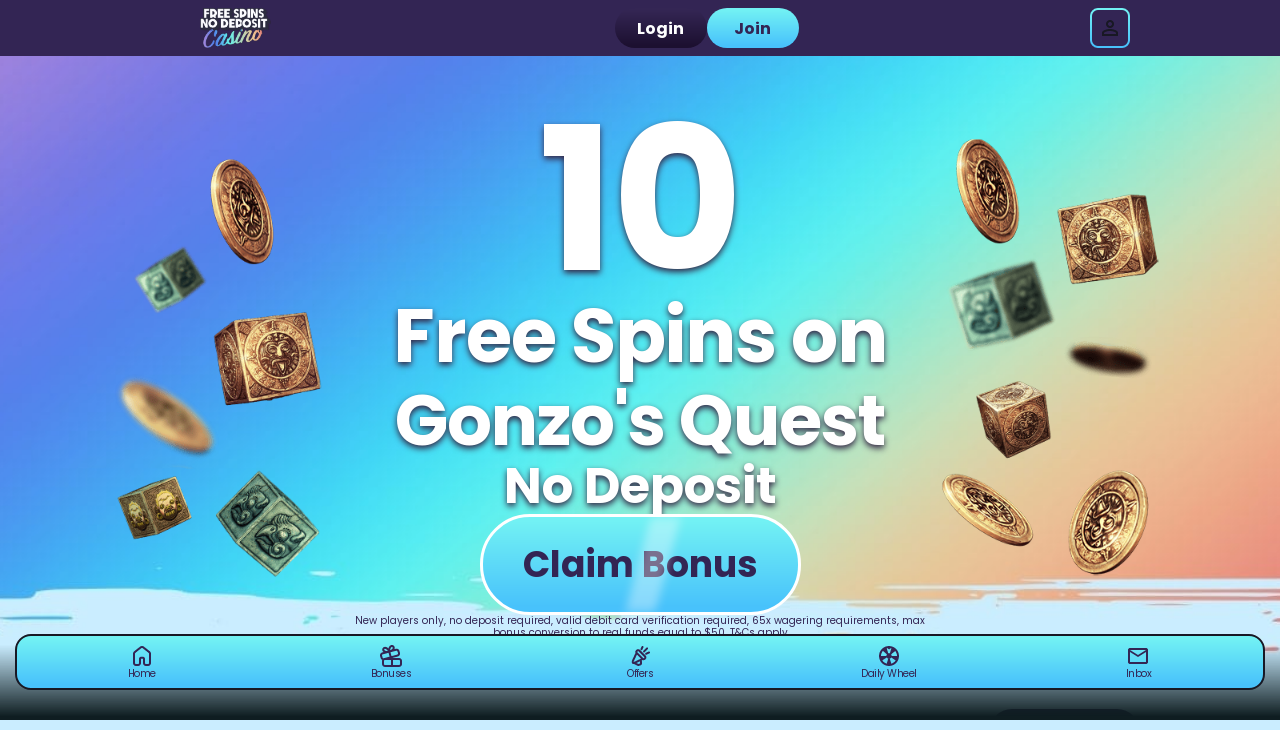

--- FILE ---
content_type: text/javascript
request_url: https://nz.freespinsnodeposit.casino/scripts/20200626/scripts.js?20251015
body_size: 49591
content:
/*! jQuery v1.12.4 | (c) jQuery Foundation | jquery.org/license */
!function(a,b){"object"==typeof module&&"object"==typeof module.exports?module.exports=a.document?b(a,!0):function(a){if(!a.document)throw new Error("jQuery requires a window with a document");return b(a)}:b(a)}("undefined"!=typeof window?window:this,function(a,b){var c=[],d=a.document,e=c.slice,f=c.concat,g=c.push,h=c.indexOf,i={},j=i.toString,k=i.hasOwnProperty,l={},m="1.12.4",n=function(a,b){return new n.fn.init(a,b)},o=/^[\s\uFEFF\xA0]+|[\s\uFEFF\xA0]+$/g,p=/^-ms-/,q=/-([\da-z])/gi,r=function(a,b){return b.toUpperCase()};n.fn=n.prototype={jquery:m,constructor:n,selector:"",length:0,toArray:function(){return e.call(this)},get:function(a){return null!=a?0>a?this[a+this.length]:this[a]:e.call(this)},pushStack:function(a){var b=n.merge(this.constructor(),a);return b.prevObject=this,b.context=this.context,b},each:function(a){return n.each(this,a)},map:function(a){return this.pushStack(n.map(this,function(b,c){return a.call(b,c,b)}))},slice:function(){return this.pushStack(e.apply(this,arguments))},first:function(){return this.eq(0)},last:function(){return this.eq(-1)},eq:function(a){var b=this.length,c=+a+(0>a?b:0);return this.pushStack(c>=0&&b>c?[this[c]]:[])},end:function(){return this.prevObject||this.constructor()},push:g,sort:c.sort,splice:c.splice},n.extend=n.fn.extend=function(){var a,b,c,d,e,f,g=arguments[0]||{},h=1,i=arguments.length,j=!1;for("boolean"==typeof g&&(j=g,g=arguments[h]||{},h++),"object"==typeof g||n.isFunction(g)||(g={}),h===i&&(g=this,h--);i>h;h++)if(null!=(e=arguments[h]))for(d in e)a=g[d],c=e[d],g!==c&&(j&&c&&(n.isPlainObject(c)||(b=n.isArray(c)))?(b?(b=!1,f=a&&n.isArray(a)?a:[]):f=a&&n.isPlainObject(a)?a:{},g[d]=n.extend(j,f,c)):void 0!==c&&(g[d]=c));return g},n.extend({expando:"jQuery"+(m+Math.random()).replace(/\D/g,""),isReady:!0,error:function(a){throw new Error(a)},noop:function(){},isFunction:function(a){return"function"===n.type(a)},isArray:Array.isArray||function(a){return"array"===n.type(a)},isWindow:function(a){return null!=a&&a==a.window},isNumeric:function(a){var b=a&&a.toString();return!n.isArray(a)&&b-parseFloat(b)+1>=0},isEmptyObject:function(a){var b;for(b in a)return!1;return!0},isPlainObject:function(a){var b;if(!a||"object"!==n.type(a)||a.nodeType||n.isWindow(a))return!1;try{if(a.constructor&&!k.call(a,"constructor")&&!k.call(a.constructor.prototype,"isPrototypeOf"))return!1}catch(c){return!1}if(!l.ownFirst)for(b in a)return k.call(a,b);for(b in a);return void 0===b||k.call(a,b)},type:function(a){return null==a?a+"":"object"==typeof a||"function"==typeof a?i[j.call(a)]||"object":typeof a},globalEval:function(b){b&&n.trim(b)&&(a.execScript||function(b){a.eval.call(a,b)})(b)},camelCase:function(a){return a.replace(p,"ms-").replace(q,r)},nodeName:function(a,b){return a.nodeName&&a.nodeName.toLowerCase()===b.toLowerCase()},each:function(a,b){var c,d=0;if(s(a)){for(c=a.length;c>d;d++)if(b.call(a[d],d,a[d])===!1)break}else for(d in a)if(b.call(a[d],d,a[d])===!1)break;return a},trim:function(a){return null==a?"":(a+"").replace(o,"")},makeArray:function(a,b){var c=b||[];return null!=a&&(s(Object(a))?n.merge(c,"string"==typeof a?[a]:a):g.call(c,a)),c},inArray:function(a,b,c){var d;if(b){if(h)return h.call(b,a,c);for(d=b.length,c=c?0>c?Math.max(0,d+c):c:0;d>c;c++)if(c in b&&b[c]===a)return c}return-1},merge:function(a,b){var c=+b.length,d=0,e=a.length;while(c>d)a[e++]=b[d++];if(c!==c)while(void 0!==b[d])a[e++]=b[d++];return a.length=e,a},grep:function(a,b,c){for(var d,e=[],f=0,g=a.length,h=!c;g>f;f++)d=!b(a[f],f),d!==h&&e.push(a[f]);return e},map:function(a,b,c){var d,e,g=0,h=[];if(s(a))for(d=a.length;d>g;g++)e=b(a[g],g,c),null!=e&&h.push(e);else for(g in a)e=b(a[g],g,c),null!=e&&h.push(e);return f.apply([],h)},guid:1,proxy:function(a,b){var c,d,f;return"string"==typeof b&&(f=a[b],b=a,a=f),n.isFunction(a)?(c=e.call(arguments,2),d=function(){return a.apply(b||this,c.concat(e.call(arguments)))},d.guid=a.guid=a.guid||n.guid++,d):void 0},now:function(){return+new Date},support:l}),"function"==typeof Symbol&&(n.fn[Symbol.iterator]=c[Symbol.iterator]),n.each("Boolean Number String Function Array Date RegExp Object Error Symbol".split(" "),function(a,b){i["[object "+b+"]"]=b.toLowerCase()});function s(a){var b=!!a&&"length"in a&&a.length,c=n.type(a);return"function"===c||n.isWindow(a)?!1:"array"===c||0===b||"number"==typeof b&&b>0&&b-1 in a}var t=function(a){var b,c,d,e,f,g,h,i,j,k,l,m,n,o,p,q,r,s,t,u="sizzle"+1*new Date,v=a.document,w=0,x=0,y=ga(),z=ga(),A=ga(),B=function(a,b){return a===b&&(l=!0),0},C=1<<31,D={}.hasOwnProperty,E=[],F=E.pop,G=E.push,H=E.push,I=E.slice,J=function(a,b){for(var c=0,d=a.length;d>c;c++)if(a[c]===b)return c;return-1},K="checked|selected|async|autofocus|autoplay|controls|defer|disabled|hidden|ismap|loop|multiple|open|readonly|required|scoped",L="[\\x20\\t\\r\\n\\f]",M="(?:\\\\.|[\\w-]|[^\\x00-\\xa0])+",N="\\["+L+"*("+M+")(?:"+L+"*([*^$|!~]?=)"+L+"*(?:'((?:\\\\.|[^\\\\'])*)'|\"((?:\\\\.|[^\\\\\"])*)\"|("+M+"))|)"+L+"*\\]",O=":("+M+")(?:\\((('((?:\\\\.|[^\\\\'])*)'|\"((?:\\\\.|[^\\\\\"])*)\")|((?:\\\\.|[^\\\\()[\\]]|"+N+")*)|.*)\\)|)",P=new RegExp(L+"+","g"),Q=new RegExp("^"+L+"+|((?:^|[^\\\\])(?:\\\\.)*)"+L+"+$","g"),R=new RegExp("^"+L+"*,"+L+"*"),S=new RegExp("^"+L+"*([>+~]|"+L+")"+L+"*"),T=new RegExp("="+L+"*([^\\]'\"]*?)"+L+"*\\]","g"),U=new RegExp(O),V=new RegExp("^"+M+"$"),W={ID:new RegExp("^#("+M+")"),CLASS:new RegExp("^\\.("+M+")"),TAG:new RegExp("^("+M+"|[*])"),ATTR:new RegExp("^"+N),PSEUDO:new RegExp("^"+O),CHILD:new RegExp("^:(only|first|last|nth|nth-last)-(child|of-type)(?:\\("+L+"*(even|odd|(([+-]|)(\\d*)n|)"+L+"*(?:([+-]|)"+L+"*(\\d+)|))"+L+"*\\)|)","i"),bool:new RegExp("^(?:"+K+")$","i"),needsContext:new RegExp("^"+L+"*[>+~]|:(even|odd|eq|gt|lt|nth|first|last)(?:\\("+L+"*((?:-\\d)?\\d*)"+L+"*\\)|)(?=[^-]|$)","i")},X=/^(?:input|select|textarea|button)$/i,Y=/^h\d$/i,Z=/^[^{]+\{\s*\[native \w/,$=/^(?:#([\w-]+)|(\w+)|\.([\w-]+))$/,_=/[+~]/,aa=/'|\\/g,ba=new RegExp("\\\\([\\da-f]{1,6}"+L+"?|("+L+")|.)","ig"),ca=function(a,b,c){var d="0x"+b-65536;return d!==d||c?b:0>d?String.fromCharCode(d+65536):String.fromCharCode(d>>10|55296,1023&d|56320)},da=function(){m()};try{H.apply(E=I.call(v.childNodes),v.childNodes),E[v.childNodes.length].nodeType}catch(ea){H={apply:E.length?function(a,b){G.apply(a,I.call(b))}:function(a,b){var c=a.length,d=0;while(a[c++]=b[d++]);a.length=c-1}}}function fa(a,b,d,e){var f,h,j,k,l,o,r,s,w=b&&b.ownerDocument,x=b?b.nodeType:9;if(d=d||[],"string"!=typeof a||!a||1!==x&&9!==x&&11!==x)return d;if(!e&&((b?b.ownerDocument||b:v)!==n&&m(b),b=b||n,p)){if(11!==x&&(o=$.exec(a)))if(f=o[1]){if(9===x){if(!(j=b.getElementById(f)))return d;if(j.id===f)return d.push(j),d}else if(w&&(j=w.getElementById(f))&&t(b,j)&&j.id===f)return d.push(j),d}else{if(o[2])return H.apply(d,b.getElementsByTagName(a)),d;if((f=o[3])&&c.getElementsByClassName&&b.getElementsByClassName)return H.apply(d,b.getElementsByClassName(f)),d}if(c.qsa&&!A[a+" "]&&(!q||!q.test(a))){if(1!==x)w=b,s=a;else if("object"!==b.nodeName.toLowerCase()){(k=b.getAttribute("id"))?k=k.replace(aa,"\\$&"):b.setAttribute("id",k=u),r=g(a),h=r.length,l=V.test(k)?"#"+k:"[id='"+k+"']";while(h--)r[h]=l+" "+qa(r[h]);s=r.join(","),w=_.test(a)&&oa(b.parentNode)||b}if(s)try{return H.apply(d,w.querySelectorAll(s)),d}catch(y){}finally{k===u&&b.removeAttribute("id")}}}return i(a.replace(Q,"$1"),b,d,e)}function ga(){var a=[];function b(c,e){return a.push(c+" ")>d.cacheLength&&delete b[a.shift()],b[c+" "]=e}return b}function ha(a){return a[u]=!0,a}function ia(a){var b=n.createElement("div");try{return!!a(b)}catch(c){return!1}finally{b.parentNode&&b.parentNode.removeChild(b),b=null}}function ja(a,b){var c=a.split("|"),e=c.length;while(e--)d.attrHandle[c[e]]=b}function ka(a,b){var c=b&&a,d=c&&1===a.nodeType&&1===b.nodeType&&(~b.sourceIndex||C)-(~a.sourceIndex||C);if(d)return d;if(c)while(c=c.nextSibling)if(c===b)return-1;return a?1:-1}function la(a){return function(b){var c=b.nodeName.toLowerCase();return"input"===c&&b.type===a}}function ma(a){return function(b){var c=b.nodeName.toLowerCase();return("input"===c||"button"===c)&&b.type===a}}function na(a){return ha(function(b){return b=+b,ha(function(c,d){var e,f=a([],c.length,b),g=f.length;while(g--)c[e=f[g]]&&(c[e]=!(d[e]=c[e]))})})}function oa(a){return a&&"undefined"!=typeof a.getElementsByTagName&&a}c=fa.support={},f=fa.isXML=function(a){var b=a&&(a.ownerDocument||a).documentElement;return b?"HTML"!==b.nodeName:!1},m=fa.setDocument=function(a){var b,e,g=a?a.ownerDocument||a:v;return g!==n&&9===g.nodeType&&g.documentElement?(n=g,o=n.documentElement,p=!f(n),(e=n.defaultView)&&e.top!==e&&(e.addEventListener?e.addEventListener("unload",da,!1):e.attachEvent&&e.attachEvent("onunload",da)),c.attributes=ia(function(a){return a.className="i",!a.getAttribute("className")}),c.getElementsByTagName=ia(function(a){return a.appendChild(n.createComment("")),!a.getElementsByTagName("*").length}),c.getElementsByClassName=Z.test(n.getElementsByClassName),c.getById=ia(function(a){return o.appendChild(a).id=u,!n.getElementsByName||!n.getElementsByName(u).length}),c.getById?(d.find.ID=function(a,b){if("undefined"!=typeof b.getElementById&&p){var c=b.getElementById(a);return c?[c]:[]}},d.filter.ID=function(a){var b=a.replace(ba,ca);return function(a){return a.getAttribute("id")===b}}):(delete d.find.ID,d.filter.ID=function(a){var b=a.replace(ba,ca);return function(a){var c="undefined"!=typeof a.getAttributeNode&&a.getAttributeNode("id");return c&&c.value===b}}),d.find.TAG=c.getElementsByTagName?function(a,b){return"undefined"!=typeof b.getElementsByTagName?b.getElementsByTagName(a):c.qsa?b.querySelectorAll(a):void 0}:function(a,b){var c,d=[],e=0,f=b.getElementsByTagName(a);if("*"===a){while(c=f[e++])1===c.nodeType&&d.push(c);return d}return f},d.find.CLASS=c.getElementsByClassName&&function(a,b){return"undefined"!=typeof b.getElementsByClassName&&p?b.getElementsByClassName(a):void 0},r=[],q=[],(c.qsa=Z.test(n.querySelectorAll))&&(ia(function(a){o.appendChild(a).innerHTML="<a id='"+u+"'></a><select id='"+u+"-\r\\' msallowcapture=''><option selected=''></option></select>",a.querySelectorAll("[msallowcapture^='']").length&&q.push("[*^$]="+L+"*(?:''|\"\")"),a.querySelectorAll("[selected]").length||q.push("\\["+L+"*(?:value|"+K+")"),a.querySelectorAll("[id~="+u+"-]").length||q.push("~="),a.querySelectorAll(":checked").length||q.push(":checked"),a.querySelectorAll("a#"+u+"+*").length||q.push(".#.+[+~]")}),ia(function(a){var b=n.createElement("input");b.setAttribute("type","hidden"),a.appendChild(b).setAttribute("name","D"),a.querySelectorAll("[name=d]").length&&q.push("name"+L+"*[*^$|!~]?="),a.querySelectorAll(":enabled").length||q.push(":enabled",":disabled"),a.querySelectorAll("*,:x"),q.push(",.*:")})),(c.matchesSelector=Z.test(s=o.matches||o.webkitMatchesSelector||o.mozMatchesSelector||o.oMatchesSelector||o.msMatchesSelector))&&ia(function(a){c.disconnectedMatch=s.call(a,"div"),s.call(a,"[s!='']:x"),r.push("!=",O)}),q=q.length&&new RegExp(q.join("|")),r=r.length&&new RegExp(r.join("|")),b=Z.test(o.compareDocumentPosition),t=b||Z.test(o.contains)?function(a,b){var c=9===a.nodeType?a.documentElement:a,d=b&&b.parentNode;return a===d||!(!d||1!==d.nodeType||!(c.contains?c.contains(d):a.compareDocumentPosition&&16&a.compareDocumentPosition(d)))}:function(a,b){if(b)while(b=b.parentNode)if(b===a)return!0;return!1},B=b?function(a,b){if(a===b)return l=!0,0;var d=!a.compareDocumentPosition-!b.compareDocumentPosition;return d?d:(d=(a.ownerDocument||a)===(b.ownerDocument||b)?a.compareDocumentPosition(b):1,1&d||!c.sortDetached&&b.compareDocumentPosition(a)===d?a===n||a.ownerDocument===v&&t(v,a)?-1:b===n||b.ownerDocument===v&&t(v,b)?1:k?J(k,a)-J(k,b):0:4&d?-1:1)}:function(a,b){if(a===b)return l=!0,0;var c,d=0,e=a.parentNode,f=b.parentNode,g=[a],h=[b];if(!e||!f)return a===n?-1:b===n?1:e?-1:f?1:k?J(k,a)-J(k,b):0;if(e===f)return ka(a,b);c=a;while(c=c.parentNode)g.unshift(c);c=b;while(c=c.parentNode)h.unshift(c);while(g[d]===h[d])d++;return d?ka(g[d],h[d]):g[d]===v?-1:h[d]===v?1:0},n):n},fa.matches=function(a,b){return fa(a,null,null,b)},fa.matchesSelector=function(a,b){if((a.ownerDocument||a)!==n&&m(a),b=b.replace(T,"='$1']"),c.matchesSelector&&p&&!A[b+" "]&&(!r||!r.test(b))&&(!q||!q.test(b)))try{var d=s.call(a,b);if(d||c.disconnectedMatch||a.document&&11!==a.document.nodeType)return d}catch(e){}return fa(b,n,null,[a]).length>0},fa.contains=function(a,b){return(a.ownerDocument||a)!==n&&m(a),t(a,b)},fa.attr=function(a,b){(a.ownerDocument||a)!==n&&m(a);var e=d.attrHandle[b.toLowerCase()],f=e&&D.call(d.attrHandle,b.toLowerCase())?e(a,b,!p):void 0;return void 0!==f?f:c.attributes||!p?a.getAttribute(b):(f=a.getAttributeNode(b))&&f.specified?f.value:null},fa.error=function(a){throw new Error("Syntax error, unrecognized expression: "+a)},fa.uniqueSort=function(a){var b,d=[],e=0,f=0;if(l=!c.detectDuplicates,k=!c.sortStable&&a.slice(0),a.sort(B),l){while(b=a[f++])b===a[f]&&(e=d.push(f));while(e--)a.splice(d[e],1)}return k=null,a},e=fa.getText=function(a){var b,c="",d=0,f=a.nodeType;if(f){if(1===f||9===f||11===f){if("string"==typeof a.textContent)return a.textContent;for(a=a.firstChild;a;a=a.nextSibling)c+=e(a)}else if(3===f||4===f)return a.nodeValue}else while(b=a[d++])c+=e(b);return c},d=fa.selectors={cacheLength:50,createPseudo:ha,match:W,attrHandle:{},find:{},relative:{">":{dir:"parentNode",first:!0}," ":{dir:"parentNode"},"+":{dir:"previousSibling",first:!0},"~":{dir:"previousSibling"}},preFilter:{ATTR:function(a){return a[1]=a[1].replace(ba,ca),a[3]=(a[3]||a[4]||a[5]||"").replace(ba,ca),"~="===a[2]&&(a[3]=" "+a[3]+" "),a.slice(0,4)},CHILD:function(a){return a[1]=a[1].toLowerCase(),"nth"===a[1].slice(0,3)?(a[3]||fa.error(a[0]),a[4]=+(a[4]?a[5]+(a[6]||1):2*("even"===a[3]||"odd"===a[3])),a[5]=+(a[7]+a[8]||"odd"===a[3])):a[3]&&fa.error(a[0]),a},PSEUDO:function(a){var b,c=!a[6]&&a[2];return W.CHILD.test(a[0])?null:(a[3]?a[2]=a[4]||a[5]||"":c&&U.test(c)&&(b=g(c,!0))&&(b=c.indexOf(")",c.length-b)-c.length)&&(a[0]=a[0].slice(0,b),a[2]=c.slice(0,b)),a.slice(0,3))}},filter:{TAG:function(a){var b=a.replace(ba,ca).toLowerCase();return"*"===a?function(){return!0}:function(a){return a.nodeName&&a.nodeName.toLowerCase()===b}},CLASS:function(a){var b=y[a+" "];return b||(b=new RegExp("(^|"+L+")"+a+"("+L+"|$)"))&&y(a,function(a){return b.test("string"==typeof a.className&&a.className||"undefined"!=typeof a.getAttribute&&a.getAttribute("class")||"")})},ATTR:function(a,b,c){return function(d){var e=fa.attr(d,a);return null==e?"!="===b:b?(e+="","="===b?e===c:"!="===b?e!==c:"^="===b?c&&0===e.indexOf(c):"*="===b?c&&e.indexOf(c)>-1:"$="===b?c&&e.slice(-c.length)===c:"~="===b?(" "+e.replace(P," ")+" ").indexOf(c)>-1:"|="===b?e===c||e.slice(0,c.length+1)===c+"-":!1):!0}},CHILD:function(a,b,c,d,e){var f="nth"!==a.slice(0,3),g="last"!==a.slice(-4),h="of-type"===b;return 1===d&&0===e?function(a){return!!a.parentNode}:function(b,c,i){var j,k,l,m,n,o,p=f!==g?"nextSibling":"previousSibling",q=b.parentNode,r=h&&b.nodeName.toLowerCase(),s=!i&&!h,t=!1;if(q){if(f){while(p){m=b;while(m=m[p])if(h?m.nodeName.toLowerCase()===r:1===m.nodeType)return!1;o=p="only"===a&&!o&&"nextSibling"}return!0}if(o=[g?q.firstChild:q.lastChild],g&&s){m=q,l=m[u]||(m[u]={}),k=l[m.uniqueID]||(l[m.uniqueID]={}),j=k[a]||[],n=j[0]===w&&j[1],t=n&&j[2],m=n&&q.childNodes[n];while(m=++n&&m&&m[p]||(t=n=0)||o.pop())if(1===m.nodeType&&++t&&m===b){k[a]=[w,n,t];break}}else if(s&&(m=b,l=m[u]||(m[u]={}),k=l[m.uniqueID]||(l[m.uniqueID]={}),j=k[a]||[],n=j[0]===w&&j[1],t=n),t===!1)while(m=++n&&m&&m[p]||(t=n=0)||o.pop())if((h?m.nodeName.toLowerCase()===r:1===m.nodeType)&&++t&&(s&&(l=m[u]||(m[u]={}),k=l[m.uniqueID]||(l[m.uniqueID]={}),k[a]=[w,t]),m===b))break;return t-=e,t===d||t%d===0&&t/d>=0}}},PSEUDO:function(a,b){var c,e=d.pseudos[a]||d.setFilters[a.toLowerCase()]||fa.error("unsupported pseudo: "+a);return e[u]?e(b):e.length>1?(c=[a,a,"",b],d.setFilters.hasOwnProperty(a.toLowerCase())?ha(function(a,c){var d,f=e(a,b),g=f.length;while(g--)d=J(a,f[g]),a[d]=!(c[d]=f[g])}):function(a){return e(a,0,c)}):e}},pseudos:{not:ha(function(a){var b=[],c=[],d=h(a.replace(Q,"$1"));return d[u]?ha(function(a,b,c,e){var f,g=d(a,null,e,[]),h=a.length;while(h--)(f=g[h])&&(a[h]=!(b[h]=f))}):function(a,e,f){return b[0]=a,d(b,null,f,c),b[0]=null,!c.pop()}}),has:ha(function(a){return function(b){return fa(a,b).length>0}}),contains:ha(function(a){return a=a.replace(ba,ca),function(b){return(b.textContent||b.innerText||e(b)).indexOf(a)>-1}}),lang:ha(function(a){return V.test(a||"")||fa.error("unsupported lang: "+a),a=a.replace(ba,ca).toLowerCase(),function(b){var c;do if(c=p?b.lang:b.getAttribute("xml:lang")||b.getAttribute("lang"))return c=c.toLowerCase(),c===a||0===c.indexOf(a+"-");while((b=b.parentNode)&&1===b.nodeType);return!1}}),target:function(b){var c=a.location&&a.location.hash;return c&&c.slice(1)===b.id},root:function(a){return a===o},focus:function(a){return a===n.activeElement&&(!n.hasFocus||n.hasFocus())&&!!(a.type||a.href||~a.tabIndex)},enabled:function(a){return a.disabled===!1},disabled:function(a){return a.disabled===!0},checked:function(a){var b=a.nodeName.toLowerCase();return"input"===b&&!!a.checked||"option"===b&&!!a.selected},selected:function(a){return a.parentNode&&a.parentNode.selectedIndex,a.selected===!0},empty:function(a){for(a=a.firstChild;a;a=a.nextSibling)if(a.nodeType<6)return!1;return!0},parent:function(a){return!d.pseudos.empty(a)},header:function(a){return Y.test(a.nodeName)},input:function(a){return X.test(a.nodeName)},button:function(a){var b=a.nodeName.toLowerCase();return"input"===b&&"button"===a.type||"button"===b},text:function(a){var b;return"input"===a.nodeName.toLowerCase()&&"text"===a.type&&(null==(b=a.getAttribute("type"))||"text"===b.toLowerCase())},first:na(function(){return[0]}),last:na(function(a,b){return[b-1]}),eq:na(function(a,b,c){return[0>c?c+b:c]}),even:na(function(a,b){for(var c=0;b>c;c+=2)a.push(c);return a}),odd:na(function(a,b){for(var c=1;b>c;c+=2)a.push(c);return a}),lt:na(function(a,b,c){for(var d=0>c?c+b:c;--d>=0;)a.push(d);return a}),gt:na(function(a,b,c){for(var d=0>c?c+b:c;++d<b;)a.push(d);return a})}},d.pseudos.nth=d.pseudos.eq;for(b in{radio:!0,checkbox:!0,file:!0,password:!0,image:!0})d.pseudos[b]=la(b);for(b in{submit:!0,reset:!0})d.pseudos[b]=ma(b);function pa(){}pa.prototype=d.filters=d.pseudos,d.setFilters=new pa,g=fa.tokenize=function(a,b){var c,e,f,g,h,i,j,k=z[a+" "];if(k)return b?0:k.slice(0);h=a,i=[],j=d.preFilter;while(h){c&&!(e=R.exec(h))||(e&&(h=h.slice(e[0].length)||h),i.push(f=[])),c=!1,(e=S.exec(h))&&(c=e.shift(),f.push({value:c,type:e[0].replace(Q," ")}),h=h.slice(c.length));for(g in d.filter)!(e=W[g].exec(h))||j[g]&&!(e=j[g](e))||(c=e.shift(),f.push({value:c,type:g,matches:e}),h=h.slice(c.length));if(!c)break}return b?h.length:h?fa.error(a):z(a,i).slice(0)};function qa(a){for(var b=0,c=a.length,d="";c>b;b++)d+=a[b].value;return d}function ra(a,b,c){var d=b.dir,e=c&&"parentNode"===d,f=x++;return b.first?function(b,c,f){while(b=b[d])if(1===b.nodeType||e)return a(b,c,f)}:function(b,c,g){var h,i,j,k=[w,f];if(g){while(b=b[d])if((1===b.nodeType||e)&&a(b,c,g))return!0}else while(b=b[d])if(1===b.nodeType||e){if(j=b[u]||(b[u]={}),i=j[b.uniqueID]||(j[b.uniqueID]={}),(h=i[d])&&h[0]===w&&h[1]===f)return k[2]=h[2];if(i[d]=k,k[2]=a(b,c,g))return!0}}}function sa(a){return a.length>1?function(b,c,d){var e=a.length;while(e--)if(!a[e](b,c,d))return!1;return!0}:a[0]}function ta(a,b,c){for(var d=0,e=b.length;e>d;d++)fa(a,b[d],c);return c}function ua(a,b,c,d,e){for(var f,g=[],h=0,i=a.length,j=null!=b;i>h;h++)(f=a[h])&&(c&&!c(f,d,e)||(g.push(f),j&&b.push(h)));return g}function va(a,b,c,d,e,f){return d&&!d[u]&&(d=va(d)),e&&!e[u]&&(e=va(e,f)),ha(function(f,g,h,i){var j,k,l,m=[],n=[],o=g.length,p=f||ta(b||"*",h.nodeType?[h]:h,[]),q=!a||!f&&b?p:ua(p,m,a,h,i),r=c?e||(f?a:o||d)?[]:g:q;if(c&&c(q,r,h,i),d){j=ua(r,n),d(j,[],h,i),k=j.length;while(k--)(l=j[k])&&(r[n[k]]=!(q[n[k]]=l))}if(f){if(e||a){if(e){j=[],k=r.length;while(k--)(l=r[k])&&j.push(q[k]=l);e(null,r=[],j,i)}k=r.length;while(k--)(l=r[k])&&(j=e?J(f,l):m[k])>-1&&(f[j]=!(g[j]=l))}}else r=ua(r===g?r.splice(o,r.length):r),e?e(null,g,r,i):H.apply(g,r)})}function wa(a){for(var b,c,e,f=a.length,g=d.relative[a[0].type],h=g||d.relative[" "],i=g?1:0,k=ra(function(a){return a===b},h,!0),l=ra(function(a){return J(b,a)>-1},h,!0),m=[function(a,c,d){var e=!g&&(d||c!==j)||((b=c).nodeType?k(a,c,d):l(a,c,d));return b=null,e}];f>i;i++)if(c=d.relative[a[i].type])m=[ra(sa(m),c)];else{if(c=d.filter[a[i].type].apply(null,a[i].matches),c[u]){for(e=++i;f>e;e++)if(d.relative[a[e].type])break;return va(i>1&&sa(m),i>1&&qa(a.slice(0,i-1).concat({value:" "===a[i-2].type?"*":""})).replace(Q,"$1"),c,e>i&&wa(a.slice(i,e)),f>e&&wa(a=a.slice(e)),f>e&&qa(a))}m.push(c)}return sa(m)}function xa(a,b){var c=b.length>0,e=a.length>0,f=function(f,g,h,i,k){var l,o,q,r=0,s="0",t=f&&[],u=[],v=j,x=f||e&&d.find.TAG("*",k),y=w+=null==v?1:Math.random()||.1,z=x.length;for(k&&(j=g===n||g||k);s!==z&&null!=(l=x[s]);s++){if(e&&l){o=0,g||l.ownerDocument===n||(m(l),h=!p);while(q=a[o++])if(q(l,g||n,h)){i.push(l);break}k&&(w=y)}c&&((l=!q&&l)&&r--,f&&t.push(l))}if(r+=s,c&&s!==r){o=0;while(q=b[o++])q(t,u,g,h);if(f){if(r>0)while(s--)t[s]||u[s]||(u[s]=F.call(i));u=ua(u)}H.apply(i,u),k&&!f&&u.length>0&&r+b.length>1&&fa.uniqueSort(i)}return k&&(w=y,j=v),t};return c?ha(f):f}return h=fa.compile=function(a,b){var c,d=[],e=[],f=A[a+" "];if(!f){b||(b=g(a)),c=b.length;while(c--)f=wa(b[c]),f[u]?d.push(f):e.push(f);f=A(a,xa(e,d)),f.selector=a}return f},i=fa.select=function(a,b,e,f){var i,j,k,l,m,n="function"==typeof a&&a,o=!f&&g(a=n.selector||a);if(e=e||[],1===o.length){if(j=o[0]=o[0].slice(0),j.length>2&&"ID"===(k=j[0]).type&&c.getById&&9===b.nodeType&&p&&d.relative[j[1].type]){if(b=(d.find.ID(k.matches[0].replace(ba,ca),b)||[])[0],!b)return e;n&&(b=b.parentNode),a=a.slice(j.shift().value.length)}i=W.needsContext.test(a)?0:j.length;while(i--){if(k=j[i],d.relative[l=k.type])break;if((m=d.find[l])&&(f=m(k.matches[0].replace(ba,ca),_.test(j[0].type)&&oa(b.parentNode)||b))){if(j.splice(i,1),a=f.length&&qa(j),!a)return H.apply(e,f),e;break}}}return(n||h(a,o))(f,b,!p,e,!b||_.test(a)&&oa(b.parentNode)||b),e},c.sortStable=u.split("").sort(B).join("")===u,c.detectDuplicates=!!l,m(),c.sortDetached=ia(function(a){return 1&a.compareDocumentPosition(n.createElement("div"))}),ia(function(a){return a.innerHTML="<a href='#'></a>","#"===a.firstChild.getAttribute("href")})||ja("type|href|height|width",function(a,b,c){return c?void 0:a.getAttribute(b,"type"===b.toLowerCase()?1:2)}),c.attributes&&ia(function(a){return a.innerHTML="<input/>",a.firstChild.setAttribute("value",""),""===a.firstChild.getAttribute("value")})||ja("value",function(a,b,c){return c||"input"!==a.nodeName.toLowerCase()?void 0:a.defaultValue}),ia(function(a){return null==a.getAttribute("disabled")})||ja(K,function(a,b,c){var d;return c?void 0:a[b]===!0?b.toLowerCase():(d=a.getAttributeNode(b))&&d.specified?d.value:null}),fa}(a);n.find=t,n.expr=t.selectors,n.expr[":"]=n.expr.pseudos,n.uniqueSort=n.unique=t.uniqueSort,n.text=t.getText,n.isXMLDoc=t.isXML,n.contains=t.contains;var u=function(a,b,c){var d=[],e=void 0!==c;while((a=a[b])&&9!==a.nodeType)if(1===a.nodeType){if(e&&n(a).is(c))break;d.push(a)}return d},v=function(a,b){for(var c=[];a;a=a.nextSibling)1===a.nodeType&&a!==b&&c.push(a);return c},w=n.expr.match.needsContext,x=/^<([\w-]+)\s*\/?>(?:<\/\1>|)$/,y=/^.[^:#\[\.,]*$/;function z(a,b,c){if(n.isFunction(b))return n.grep(a,function(a,d){return!!b.call(a,d,a)!==c});if(b.nodeType)return n.grep(a,function(a){return a===b!==c});if("string"==typeof b){if(y.test(b))return n.filter(b,a,c);b=n.filter(b,a)}return n.grep(a,function(a){return n.inArray(a,b)>-1!==c})}n.filter=function(a,b,c){var d=b[0];return c&&(a=":not("+a+")"),1===b.length&&1===d.nodeType?n.find.matchesSelector(d,a)?[d]:[]:n.find.matches(a,n.grep(b,function(a){return 1===a.nodeType}))},n.fn.extend({find:function(a){var b,c=[],d=this,e=d.length;if("string"!=typeof a)return this.pushStack(n(a).filter(function(){for(b=0;e>b;b++)if(n.contains(d[b],this))return!0}));for(b=0;e>b;b++)n.find(a,d[b],c);return c=this.pushStack(e>1?n.unique(c):c),c.selector=this.selector?this.selector+" "+a:a,c},filter:function(a){return this.pushStack(z(this,a||[],!1))},not:function(a){return this.pushStack(z(this,a||[],!0))},is:function(a){return!!z(this,"string"==typeof a&&w.test(a)?n(a):a||[],!1).length}});var A,B=/^(?:\s*(<[\w\W]+>)[^>]*|#([\w-]*))$/,C=n.fn.init=function(a,b,c){var e,f;if(!a)return this;if(c=c||A,"string"==typeof a){if(e="<"===a.charAt(0)&&">"===a.charAt(a.length-1)&&a.length>=3?[null,a,null]:B.exec(a),!e||!e[1]&&b)return!b||b.jquery?(b||c).find(a):this.constructor(b).find(a);if(e[1]){if(b=b instanceof n?b[0]:b,n.merge(this,n.parseHTML(e[1],b&&b.nodeType?b.ownerDocument||b:d,!0)),x.test(e[1])&&n.isPlainObject(b))for(e in b)n.isFunction(this[e])?this[e](b[e]):this.attr(e,b[e]);return this}if(f=d.getElementById(e[2]),f&&f.parentNode){if(f.id!==e[2])return A.find(a);this.length=1,this[0]=f}return this.context=d,this.selector=a,this}return a.nodeType?(this.context=this[0]=a,this.length=1,this):n.isFunction(a)?"undefined"!=typeof c.ready?c.ready(a):a(n):(void 0!==a.selector&&(this.selector=a.selector,this.context=a.context),n.makeArray(a,this))};C.prototype=n.fn,A=n(d);var D=/^(?:parents|prev(?:Until|All))/,E={children:!0,contents:!0,next:!0,prev:!0};n.fn.extend({has:function(a){var b,c=n(a,this),d=c.length;return this.filter(function(){for(b=0;d>b;b++)if(n.contains(this,c[b]))return!0})},closest:function(a,b){for(var c,d=0,e=this.length,f=[],g=w.test(a)||"string"!=typeof a?n(a,b||this.context):0;e>d;d++)for(c=this[d];c&&c!==b;c=c.parentNode)if(c.nodeType<11&&(g?g.index(c)>-1:1===c.nodeType&&n.find.matchesSelector(c,a))){f.push(c);break}return this.pushStack(f.length>1?n.uniqueSort(f):f)},index:function(a){return a?"string"==typeof a?n.inArray(this[0],n(a)):n.inArray(a.jquery?a[0]:a,this):this[0]&&this[0].parentNode?this.first().prevAll().length:-1},add:function(a,b){return this.pushStack(n.uniqueSort(n.merge(this.get(),n(a,b))))},addBack:function(a){return this.add(null==a?this.prevObject:this.prevObject.filter(a))}});function F(a,b){do a=a[b];while(a&&1!==a.nodeType);return a}n.each({parent:function(a){var b=a.parentNode;return b&&11!==b.nodeType?b:null},parents:function(a){return u(a,"parentNode")},parentsUntil:function(a,b,c){return u(a,"parentNode",c)},next:function(a){return F(a,"nextSibling")},prev:function(a){return F(a,"previousSibling")},nextAll:function(a){return u(a,"nextSibling")},prevAll:function(a){return u(a,"previousSibling")},nextUntil:function(a,b,c){return u(a,"nextSibling",c)},prevUntil:function(a,b,c){return u(a,"previousSibling",c)},siblings:function(a){return v((a.parentNode||{}).firstChild,a)},children:function(a){return v(a.firstChild)},contents:function(a){return n.nodeName(a,"iframe")?a.contentDocument||a.contentWindow.document:n.merge([],a.childNodes)}},function(a,b){n.fn[a]=function(c,d){var e=n.map(this,b,c);return"Until"!==a.slice(-5)&&(d=c),d&&"string"==typeof d&&(e=n.filter(d,e)),this.length>1&&(E[a]||(e=n.uniqueSort(e)),D.test(a)&&(e=e.reverse())),this.pushStack(e)}});var G=/\S+/g;function H(a){var b={};return n.each(a.match(G)||[],function(a,c){b[c]=!0}),b}n.Callbacks=function(a){a="string"==typeof a?H(a):n.extend({},a);var b,c,d,e,f=[],g=[],h=-1,i=function(){for(e=a.once,d=b=!0;g.length;h=-1){c=g.shift();while(++h<f.length)f[h].apply(c[0],c[1])===!1&&a.stopOnFalse&&(h=f.length,c=!1)}a.memory||(c=!1),b=!1,e&&(f=c?[]:"")},j={add:function(){return f&&(c&&!b&&(h=f.length-1,g.push(c)),function d(b){n.each(b,function(b,c){n.isFunction(c)?a.unique&&j.has(c)||f.push(c):c&&c.length&&"string"!==n.type(c)&&d(c)})}(arguments),c&&!b&&i()),this},remove:function(){return n.each(arguments,function(a,b){var c;while((c=n.inArray(b,f,c))>-1)f.splice(c,1),h>=c&&h--}),this},has:function(a){return a?n.inArray(a,f)>-1:f.length>0},empty:function(){return f&&(f=[]),this},disable:function(){return e=g=[],f=c="",this},disabled:function(){return!f},lock:function(){return e=!0,c||j.disable(),this},locked:function(){return!!e},fireWith:function(a,c){return e||(c=c||[],c=[a,c.slice?c.slice():c],g.push(c),b||i()),this},fire:function(){return j.fireWith(this,arguments),this},fired:function(){return!!d}};return j},n.extend({Deferred:function(a){var b=[["resolve","done",n.Callbacks("once memory"),"resolved"],["reject","fail",n.Callbacks("once memory"),"rejected"],["notify","progress",n.Callbacks("memory")]],c="pending",d={state:function(){return c},always:function(){return e.done(arguments).fail(arguments),this},then:function(){var a=arguments;return n.Deferred(function(c){n.each(b,function(b,f){var g=n.isFunction(a[b])&&a[b];e[f[1]](function(){var a=g&&g.apply(this,arguments);a&&n.isFunction(a.promise)?a.promise().progress(c.notify).done(c.resolve).fail(c.reject):c[f[0]+"With"](this===d?c.promise():this,g?[a]:arguments)})}),a=null}).promise()},promise:function(a){return null!=a?n.extend(a,d):d}},e={};return d.pipe=d.then,n.each(b,function(a,f){var g=f[2],h=f[3];d[f[1]]=g.add,h&&g.add(function(){c=h},b[1^a][2].disable,b[2][2].lock),e[f[0]]=function(){return e[f[0]+"With"](this===e?d:this,arguments),this},e[f[0]+"With"]=g.fireWith}),d.promise(e),a&&a.call(e,e),e},when:function(a){var b=0,c=e.call(arguments),d=c.length,f=1!==d||a&&n.isFunction(a.promise)?d:0,g=1===f?a:n.Deferred(),h=function(a,b,c){return function(d){b[a]=this,c[a]=arguments.length>1?e.call(arguments):d,c===i?g.notifyWith(b,c):--f||g.resolveWith(b,c)}},i,j,k;if(d>1)for(i=new Array(d),j=new Array(d),k=new Array(d);d>b;b++)c[b]&&n.isFunction(c[b].promise)?c[b].promise().progress(h(b,j,i)).done(h(b,k,c)).fail(g.reject):--f;return f||g.resolveWith(k,c),g.promise()}});var I;n.fn.ready=function(a){return n.ready.promise().done(a),this},n.extend({isReady:!1,readyWait:1,holdReady:function(a){a?n.readyWait++:n.ready(!0)},ready:function(a){(a===!0?--n.readyWait:n.isReady)||(n.isReady=!0,a!==!0&&--n.readyWait>0||(I.resolveWith(d,[n]),n.fn.triggerHandler&&(n(d).triggerHandler("ready"),n(d).off("ready"))))}});function J(){d.addEventListener?(d.removeEventListener("DOMContentLoaded",K),a.removeEventListener("load",K)):(d.detachEvent("onreadystatechange",K),a.detachEvent("onload",K))}function K(){(d.addEventListener||"load"===a.event.type||"complete"===d.readyState)&&(J(),n.ready())}n.ready.promise=function(b){if(!I)if(I=n.Deferred(),"complete"===d.readyState||"loading"!==d.readyState&&!d.documentElement.doScroll)a.setTimeout(n.ready);else if(d.addEventListener)d.addEventListener("DOMContentLoaded",K),a.addEventListener("load",K);else{d.attachEvent("onreadystatechange",K),a.attachEvent("onload",K);var c=!1;try{c=null==a.frameElement&&d.documentElement}catch(e){}c&&c.doScroll&&!function f(){if(!n.isReady){try{c.doScroll("left")}catch(b){return a.setTimeout(f,50)}J(),n.ready()}}()}return I.promise(b)},n.ready.promise();var L;for(L in n(l))break;l.ownFirst="0"===L,l.inlineBlockNeedsLayout=!1,n(function(){var a,b,c,e;c=d.getElementsByTagName("body")[0],c&&c.style&&(b=d.createElement("div"),e=d.createElement("div"),e.style.cssText="position:absolute;border:0;width:0;height:0;top:0;left:-9999px",c.appendChild(e).appendChild(b),"undefined"!=typeof b.style.zoom&&(b.style.cssText="display:inline;margin:0;border:0;padding:1px;width:1px;zoom:1",l.inlineBlockNeedsLayout=a=3===b.offsetWidth,a&&(c.style.zoom=1)),c.removeChild(e))}),function(){var a=d.createElement("div");l.deleteExpando=!0;try{delete a.test}catch(b){l.deleteExpando=!1}a=null}();var M=function(a){var b=n.noData[(a.nodeName+" ").toLowerCase()],c=+a.nodeType||1;return 1!==c&&9!==c?!1:!b||b!==!0&&a.getAttribute("classid")===b},N=/^(?:\{[\w\W]*\}|\[[\w\W]*\])$/,O=/([A-Z])/g;function P(a,b,c){if(void 0===c&&1===a.nodeType){var d="data-"+b.replace(O,"-$1").toLowerCase();if(c=a.getAttribute(d),"string"==typeof c){try{c="true"===c?!0:"false"===c?!1:"null"===c?null:+c+""===c?+c:N.test(c)?n.parseJSON(c):c}catch(e){}n.data(a,b,c)}else c=void 0;
}return c}function Q(a){var b;for(b in a)if(("data"!==b||!n.isEmptyObject(a[b]))&&"toJSON"!==b)return!1;return!0}function R(a,b,d,e){if(M(a)){var f,g,h=n.expando,i=a.nodeType,j=i?n.cache:a,k=i?a[h]:a[h]&&h;if(k&&j[k]&&(e||j[k].data)||void 0!==d||"string"!=typeof b)return k||(k=i?a[h]=c.pop()||n.guid++:h),j[k]||(j[k]=i?{}:{toJSON:n.noop}),"object"!=typeof b&&"function"!=typeof b||(e?j[k]=n.extend(j[k],b):j[k].data=n.extend(j[k].data,b)),g=j[k],e||(g.data||(g.data={}),g=g.data),void 0!==d&&(g[n.camelCase(b)]=d),"string"==typeof b?(f=g[b],null==f&&(f=g[n.camelCase(b)])):f=g,f}}function S(a,b,c){if(M(a)){var d,e,f=a.nodeType,g=f?n.cache:a,h=f?a[n.expando]:n.expando;if(g[h]){if(b&&(d=c?g[h]:g[h].data)){n.isArray(b)?b=b.concat(n.map(b,n.camelCase)):b in d?b=[b]:(b=n.camelCase(b),b=b in d?[b]:b.split(" ")),e=b.length;while(e--)delete d[b[e]];if(c?!Q(d):!n.isEmptyObject(d))return}(c||(delete g[h].data,Q(g[h])))&&(f?n.cleanData([a],!0):l.deleteExpando||g!=g.window?delete g[h]:g[h]=void 0)}}}n.extend({cache:{},noData:{"applet ":!0,"embed ":!0,"object ":"clsid:D27CDB6E-AE6D-11cf-96B8-444553540000"},hasData:function(a){return a=a.nodeType?n.cache[a[n.expando]]:a[n.expando],!!a&&!Q(a)},data:function(a,b,c){return R(a,b,c)},removeData:function(a,b){return S(a,b)},_data:function(a,b,c){return R(a,b,c,!0)},_removeData:function(a,b){return S(a,b,!0)}}),n.fn.extend({data:function(a,b){var c,d,e,f=this[0],g=f&&f.attributes;if(void 0===a){if(this.length&&(e=n.data(f),1===f.nodeType&&!n._data(f,"parsedAttrs"))){c=g.length;while(c--)g[c]&&(d=g[c].name,0===d.indexOf("data-")&&(d=n.camelCase(d.slice(5)),P(f,d,e[d])));n._data(f,"parsedAttrs",!0)}return e}return"object"==typeof a?this.each(function(){n.data(this,a)}):arguments.length>1?this.each(function(){n.data(this,a,b)}):f?P(f,a,n.data(f,a)):void 0},removeData:function(a){return this.each(function(){n.removeData(this,a)})}}),n.extend({queue:function(a,b,c){var d;return a?(b=(b||"fx")+"queue",d=n._data(a,b),c&&(!d||n.isArray(c)?d=n._data(a,b,n.makeArray(c)):d.push(c)),d||[]):void 0},dequeue:function(a,b){b=b||"fx";var c=n.queue(a,b),d=c.length,e=c.shift(),f=n._queueHooks(a,b),g=function(){n.dequeue(a,b)};"inprogress"===e&&(e=c.shift(),d--),e&&("fx"===b&&c.unshift("inprogress"),delete f.stop,e.call(a,g,f)),!d&&f&&f.empty.fire()},_queueHooks:function(a,b){var c=b+"queueHooks";return n._data(a,c)||n._data(a,c,{empty:n.Callbacks("once memory").add(function(){n._removeData(a,b+"queue"),n._removeData(a,c)})})}}),n.fn.extend({queue:function(a,b){var c=2;return"string"!=typeof a&&(b=a,a="fx",c--),arguments.length<c?n.queue(this[0],a):void 0===b?this:this.each(function(){var c=n.queue(this,a,b);n._queueHooks(this,a),"fx"===a&&"inprogress"!==c[0]&&n.dequeue(this,a)})},dequeue:function(a){return this.each(function(){n.dequeue(this,a)})},clearQueue:function(a){return this.queue(a||"fx",[])},promise:function(a,b){var c,d=1,e=n.Deferred(),f=this,g=this.length,h=function(){--d||e.resolveWith(f,[f])};"string"!=typeof a&&(b=a,a=void 0),a=a||"fx";while(g--)c=n._data(f[g],a+"queueHooks"),c&&c.empty&&(d++,c.empty.add(h));return h(),e.promise(b)}}),function(){var a;l.shrinkWrapBlocks=function(){if(null!=a)return a;a=!1;var b,c,e;return c=d.getElementsByTagName("body")[0],c&&c.style?(b=d.createElement("div"),e=d.createElement("div"),e.style.cssText="position:absolute;border:0;width:0;height:0;top:0;left:-9999px",c.appendChild(e).appendChild(b),"undefined"!=typeof b.style.zoom&&(b.style.cssText="-webkit-box-sizing:content-box;-moz-box-sizing:content-box;box-sizing:content-box;display:block;margin:0;border:0;padding:1px;width:1px;zoom:1",b.appendChild(d.createElement("div")).style.width="5px",a=3!==b.offsetWidth),c.removeChild(e),a):void 0}}();var T=/[+-]?(?:\d*\.|)\d+(?:[eE][+-]?\d+|)/.source,U=new RegExp("^(?:([+-])=|)("+T+")([a-z%]*)$","i"),V=["Top","Right","Bottom","Left"],W=function(a,b){return a=b||a,"none"===n.css(a,"display")||!n.contains(a.ownerDocument,a)};function X(a,b,c,d){var e,f=1,g=20,h=d?function(){return d.cur()}:function(){return n.css(a,b,"")},i=h(),j=c&&c[3]||(n.cssNumber[b]?"":"px"),k=(n.cssNumber[b]||"px"!==j&&+i)&&U.exec(n.css(a,b));if(k&&k[3]!==j){j=j||k[3],c=c||[],k=+i||1;do f=f||".5",k/=f,n.style(a,b,k+j);while(f!==(f=h()/i)&&1!==f&&--g)}return c&&(k=+k||+i||0,e=c[1]?k+(c[1]+1)*c[2]:+c[2],d&&(d.unit=j,d.start=k,d.end=e)),e}var Y=function(a,b,c,d,e,f,g){var h=0,i=a.length,j=null==c;if("object"===n.type(c)){e=!0;for(h in c)Y(a,b,h,c[h],!0,f,g)}else if(void 0!==d&&(e=!0,n.isFunction(d)||(g=!0),j&&(g?(b.call(a,d),b=null):(j=b,b=function(a,b,c){return j.call(n(a),c)})),b))for(;i>h;h++)b(a[h],c,g?d:d.call(a[h],h,b(a[h],c)));return e?a:j?b.call(a):i?b(a[0],c):f},Z=/^(?:checkbox|radio)$/i,$=/<([\w:-]+)/,_=/^$|\/(?:java|ecma)script/i,aa=/^\s+/,ba="abbr|article|aside|audio|bdi|canvas|data|datalist|details|dialog|figcaption|figure|footer|header|hgroup|main|mark|meter|nav|output|picture|progress|section|summary|template|time|video";function ca(a){var b=ba.split("|"),c=a.createDocumentFragment();if(c.createElement)while(b.length)c.createElement(b.pop());return c}!function(){var a=d.createElement("div"),b=d.createDocumentFragment(),c=d.createElement("input");a.innerHTML="  <link/><table></table><a href='/a'>a</a><input type='checkbox'/>",l.leadingWhitespace=3===a.firstChild.nodeType,l.tbody=!a.getElementsByTagName("tbody").length,l.htmlSerialize=!!a.getElementsByTagName("link").length,l.html5Clone="<:nav></:nav>"!==d.createElement("nav").cloneNode(!0).outerHTML,c.type="checkbox",c.checked=!0,b.appendChild(c),l.appendChecked=c.checked,a.innerHTML="<textarea>x</textarea>",l.noCloneChecked=!!a.cloneNode(!0).lastChild.defaultValue,b.appendChild(a),c=d.createElement("input"),c.setAttribute("type","radio"),c.setAttribute("checked","checked"),c.setAttribute("name","t"),a.appendChild(c),l.checkClone=a.cloneNode(!0).cloneNode(!0).lastChild.checked,l.noCloneEvent=!!a.addEventListener,a[n.expando]=1,l.attributes=!a.getAttribute(n.expando)}();var da={option:[1,"<select multiple='multiple'>","</select>"],legend:[1,"<fieldset>","</fieldset>"],area:[1,"<map>","</map>"],param:[1,"<object>","</object>"],thead:[1,"<table>","</table>"],tr:[2,"<table><tbody>","</tbody></table>"],col:[2,"<table><tbody></tbody><colgroup>","</colgroup></table>"],td:[3,"<table><tbody><tr>","</tr></tbody></table>"],_default:l.htmlSerialize?[0,"",""]:[1,"X<div>","</div>"]};da.optgroup=da.option,da.tbody=da.tfoot=da.colgroup=da.caption=da.thead,da.th=da.td;function ea(a,b){var c,d,e=0,f="undefined"!=typeof a.getElementsByTagName?a.getElementsByTagName(b||"*"):"undefined"!=typeof a.querySelectorAll?a.querySelectorAll(b||"*"):void 0;if(!f)for(f=[],c=a.childNodes||a;null!=(d=c[e]);e++)!b||n.nodeName(d,b)?f.push(d):n.merge(f,ea(d,b));return void 0===b||b&&n.nodeName(a,b)?n.merge([a],f):f}function fa(a,b){for(var c,d=0;null!=(c=a[d]);d++)n._data(c,"globalEval",!b||n._data(b[d],"globalEval"))}var ga=/<|&#?\w+;/,ha=/<tbody/i;function ia(a){Z.test(a.type)&&(a.defaultChecked=a.checked)}function ja(a,b,c,d,e){for(var f,g,h,i,j,k,m,o=a.length,p=ca(b),q=[],r=0;o>r;r++)if(g=a[r],g||0===g)if("object"===n.type(g))n.merge(q,g.nodeType?[g]:g);else if(ga.test(g)){i=i||p.appendChild(b.createElement("div")),j=($.exec(g)||["",""])[1].toLowerCase(),m=da[j]||da._default,i.innerHTML=m[1]+n.htmlPrefilter(g)+m[2],f=m[0];while(f--)i=i.lastChild;if(!l.leadingWhitespace&&aa.test(g)&&q.push(b.createTextNode(aa.exec(g)[0])),!l.tbody){g="table"!==j||ha.test(g)?"<table>"!==m[1]||ha.test(g)?0:i:i.firstChild,f=g&&g.childNodes.length;while(f--)n.nodeName(k=g.childNodes[f],"tbody")&&!k.childNodes.length&&g.removeChild(k)}n.merge(q,i.childNodes),i.textContent="";while(i.firstChild)i.removeChild(i.firstChild);i=p.lastChild}else q.push(b.createTextNode(g));i&&p.removeChild(i),l.appendChecked||n.grep(ea(q,"input"),ia),r=0;while(g=q[r++])if(d&&n.inArray(g,d)>-1)e&&e.push(g);else if(h=n.contains(g.ownerDocument,g),i=ea(p.appendChild(g),"script"),h&&fa(i),c){f=0;while(g=i[f++])_.test(g.type||"")&&c.push(g)}return i=null,p}!function(){var b,c,e=d.createElement("div");for(b in{submit:!0,change:!0,focusin:!0})c="on"+b,(l[b]=c in a)||(e.setAttribute(c,"t"),l[b]=e.attributes[c].expando===!1);e=null}();var ka=/^(?:input|select|textarea)$/i,la=/^key/,ma=/^(?:mouse|pointer|contextmenu|drag|drop)|click/,na=/^(?:focusinfocus|focusoutblur)$/,oa=/^([^.]*)(?:\.(.+)|)/;function pa(){return!0}function qa(){return!1}function ra(){try{return d.activeElement}catch(a){}}function sa(a,b,c,d,e,f){var g,h;if("object"==typeof b){"string"!=typeof c&&(d=d||c,c=void 0);for(h in b)sa(a,h,c,d,b[h],f);return a}if(null==d&&null==e?(e=c,d=c=void 0):null==e&&("string"==typeof c?(e=d,d=void 0):(e=d,d=c,c=void 0)),e===!1)e=qa;else if(!e)return a;return 1===f&&(g=e,e=function(a){return n().off(a),g.apply(this,arguments)},e.guid=g.guid||(g.guid=n.guid++)),a.each(function(){n.event.add(this,b,e,d,c)})}n.event={global:{},add:function(a,b,c,d,e){var f,g,h,i,j,k,l,m,o,p,q,r=n._data(a);if(r){c.handler&&(i=c,c=i.handler,e=i.selector),c.guid||(c.guid=n.guid++),(g=r.events)||(g=r.events={}),(k=r.handle)||(k=r.handle=function(a){return"undefined"==typeof n||a&&n.event.triggered===a.type?void 0:n.event.dispatch.apply(k.elem,arguments)},k.elem=a),b=(b||"").match(G)||[""],h=b.length;while(h--)f=oa.exec(b[h])||[],o=q=f[1],p=(f[2]||"").split(".").sort(),o&&(j=n.event.special[o]||{},o=(e?j.delegateType:j.bindType)||o,j=n.event.special[o]||{},l=n.extend({type:o,origType:q,data:d,handler:c,guid:c.guid,selector:e,needsContext:e&&n.expr.match.needsContext.test(e),namespace:p.join(".")},i),(m=g[o])||(m=g[o]=[],m.delegateCount=0,j.setup&&j.setup.call(a,d,p,k)!==!1||(a.addEventListener?a.addEventListener(o,k,!1):a.attachEvent&&a.attachEvent("on"+o,k))),j.add&&(j.add.call(a,l),l.handler.guid||(l.handler.guid=c.guid)),e?m.splice(m.delegateCount++,0,l):m.push(l),n.event.global[o]=!0);a=null}},remove:function(a,b,c,d,e){var f,g,h,i,j,k,l,m,o,p,q,r=n.hasData(a)&&n._data(a);if(r&&(k=r.events)){b=(b||"").match(G)||[""],j=b.length;while(j--)if(h=oa.exec(b[j])||[],o=q=h[1],p=(h[2]||"").split(".").sort(),o){l=n.event.special[o]||{},o=(d?l.delegateType:l.bindType)||o,m=k[o]||[],h=h[2]&&new RegExp("(^|\\.)"+p.join("\\.(?:.*\\.|)")+"(\\.|$)"),i=f=m.length;while(f--)g=m[f],!e&&q!==g.origType||c&&c.guid!==g.guid||h&&!h.test(g.namespace)||d&&d!==g.selector&&("**"!==d||!g.selector)||(m.splice(f,1),g.selector&&m.delegateCount--,l.remove&&l.remove.call(a,g));i&&!m.length&&(l.teardown&&l.teardown.call(a,p,r.handle)!==!1||n.removeEvent(a,o,r.handle),delete k[o])}else for(o in k)n.event.remove(a,o+b[j],c,d,!0);n.isEmptyObject(k)&&(delete r.handle,n._removeData(a,"events"))}},trigger:function(b,c,e,f){var g,h,i,j,l,m,o,p=[e||d],q=k.call(b,"type")?b.type:b,r=k.call(b,"namespace")?b.namespace.split("."):[];if(i=m=e=e||d,3!==e.nodeType&&8!==e.nodeType&&!na.test(q+n.event.triggered)&&(q.indexOf(".")>-1&&(r=q.split("."),q=r.shift(),r.sort()),h=q.indexOf(":")<0&&"on"+q,b=b[n.expando]?b:new n.Event(q,"object"==typeof b&&b),b.isTrigger=f?2:3,b.namespace=r.join("."),b.rnamespace=b.namespace?new RegExp("(^|\\.)"+r.join("\\.(?:.*\\.|)")+"(\\.|$)"):null,b.result=void 0,b.target||(b.target=e),c=null==c?[b]:n.makeArray(c,[b]),l=n.event.special[q]||{},f||!l.trigger||l.trigger.apply(e,c)!==!1)){if(!f&&!l.noBubble&&!n.isWindow(e)){for(j=l.delegateType||q,na.test(j+q)||(i=i.parentNode);i;i=i.parentNode)p.push(i),m=i;m===(e.ownerDocument||d)&&p.push(m.defaultView||m.parentWindow||a)}o=0;while((i=p[o++])&&!b.isPropagationStopped())b.type=o>1?j:l.bindType||q,g=(n._data(i,"events")||{})[b.type]&&n._data(i,"handle"),g&&g.apply(i,c),g=h&&i[h],g&&g.apply&&M(i)&&(b.result=g.apply(i,c),b.result===!1&&b.preventDefault());if(b.type=q,!f&&!b.isDefaultPrevented()&&(!l._default||l._default.apply(p.pop(),c)===!1)&&M(e)&&h&&e[q]&&!n.isWindow(e)){m=e[h],m&&(e[h]=null),n.event.triggered=q;try{e[q]()}catch(s){}n.event.triggered=void 0,m&&(e[h]=m)}return b.result}},dispatch:function(a){a=n.event.fix(a);var b,c,d,f,g,h=[],i=e.call(arguments),j=(n._data(this,"events")||{})[a.type]||[],k=n.event.special[a.type]||{};if(i[0]=a,a.delegateTarget=this,!k.preDispatch||k.preDispatch.call(this,a)!==!1){h=n.event.handlers.call(this,a,j),b=0;while((f=h[b++])&&!a.isPropagationStopped()){a.currentTarget=f.elem,c=0;while((g=f.handlers[c++])&&!a.isImmediatePropagationStopped())a.rnamespace&&!a.rnamespace.test(g.namespace)||(a.handleObj=g,a.data=g.data,d=((n.event.special[g.origType]||{}).handle||g.handler).apply(f.elem,i),void 0!==d&&(a.result=d)===!1&&(a.preventDefault(),a.stopPropagation()))}return k.postDispatch&&k.postDispatch.call(this,a),a.result}},handlers:function(a,b){var c,d,e,f,g=[],h=b.delegateCount,i=a.target;if(h&&i.nodeType&&("click"!==a.type||isNaN(a.button)||a.button<1))for(;i!=this;i=i.parentNode||this)if(1===i.nodeType&&(i.disabled!==!0||"click"!==a.type)){for(d=[],c=0;h>c;c++)f=b[c],e=f.selector+" ",void 0===d[e]&&(d[e]=f.needsContext?n(e,this).index(i)>-1:n.find(e,this,null,[i]).length),d[e]&&d.push(f);d.length&&g.push({elem:i,handlers:d})}return h<b.length&&g.push({elem:this,handlers:b.slice(h)}),g},fix:function(a){if(a[n.expando])return a;var b,c,e,f=a.type,g=a,h=this.fixHooks[f];h||(this.fixHooks[f]=h=ma.test(f)?this.mouseHooks:la.test(f)?this.keyHooks:{}),e=h.props?this.props.concat(h.props):this.props,a=new n.Event(g),b=e.length;while(b--)c=e[b],a[c]=g[c];return a.target||(a.target=g.srcElement||d),3===a.target.nodeType&&(a.target=a.target.parentNode),a.metaKey=!!a.metaKey,h.filter?h.filter(a,g):a},props:"altKey bubbles cancelable ctrlKey currentTarget detail eventPhase metaKey relatedTarget shiftKey target timeStamp view which".split(" "),fixHooks:{},keyHooks:{props:"char charCode key keyCode".split(" "),filter:function(a,b){return null==a.which&&(a.which=null!=b.charCode?b.charCode:b.keyCode),a}},mouseHooks:{props:"button buttons clientX clientY fromElement offsetX offsetY pageX pageY screenX screenY toElement".split(" "),filter:function(a,b){var c,e,f,g=b.button,h=b.fromElement;return null==a.pageX&&null!=b.clientX&&(e=a.target.ownerDocument||d,f=e.documentElement,c=e.body,a.pageX=b.clientX+(f&&f.scrollLeft||c&&c.scrollLeft||0)-(f&&f.clientLeft||c&&c.clientLeft||0),a.pageY=b.clientY+(f&&f.scrollTop||c&&c.scrollTop||0)-(f&&f.clientTop||c&&c.clientTop||0)),!a.relatedTarget&&h&&(a.relatedTarget=h===a.target?b.toElement:h),a.which||void 0===g||(a.which=1&g?1:2&g?3:4&g?2:0),a}},special:{load:{noBubble:!0},focus:{trigger:function(){if(this!==ra()&&this.focus)try{return this.focus(),!1}catch(a){}},delegateType:"focusin"},blur:{trigger:function(){return this===ra()&&this.blur?(this.blur(),!1):void 0},delegateType:"focusout"},click:{trigger:function(){return n.nodeName(this,"input")&&"checkbox"===this.type&&this.click?(this.click(),!1):void 0},_default:function(a){return n.nodeName(a.target,"a")}},beforeunload:{postDispatch:function(a){void 0!==a.result&&a.originalEvent&&(a.originalEvent.returnValue=a.result)}}},simulate:function(a,b,c){var d=n.extend(new n.Event,c,{type:a,isSimulated:!0});n.event.trigger(d,null,b),d.isDefaultPrevented()&&c.preventDefault()}},n.removeEvent=d.removeEventListener?function(a,b,c){a.removeEventListener&&a.removeEventListener(b,c)}:function(a,b,c){var d="on"+b;a.detachEvent&&("undefined"==typeof a[d]&&(a[d]=null),a.detachEvent(d,c))},n.Event=function(a,b){return this instanceof n.Event?(a&&a.type?(this.originalEvent=a,this.type=a.type,this.isDefaultPrevented=a.defaultPrevented||void 0===a.defaultPrevented&&a.returnValue===!1?pa:qa):this.type=a,b&&n.extend(this,b),this.timeStamp=a&&a.timeStamp||n.now(),void(this[n.expando]=!0)):new n.Event(a,b)},n.Event.prototype={constructor:n.Event,isDefaultPrevented:qa,isPropagationStopped:qa,isImmediatePropagationStopped:qa,preventDefault:function(){var a=this.originalEvent;this.isDefaultPrevented=pa,a&&(a.preventDefault?a.preventDefault():a.returnValue=!1)},stopPropagation:function(){var a=this.originalEvent;this.isPropagationStopped=pa,a&&!this.isSimulated&&(a.stopPropagation&&a.stopPropagation(),a.cancelBubble=!0)},stopImmediatePropagation:function(){var a=this.originalEvent;this.isImmediatePropagationStopped=pa,a&&a.stopImmediatePropagation&&a.stopImmediatePropagation(),this.stopPropagation()}},n.each({mouseenter:"mouseover",mouseleave:"mouseout",pointerenter:"pointerover",pointerleave:"pointerout"},function(a,b){n.event.special[a]={delegateType:b,bindType:b,handle:function(a){var c,d=this,e=a.relatedTarget,f=a.handleObj;return e&&(e===d||n.contains(d,e))||(a.type=f.origType,c=f.handler.apply(this,arguments),a.type=b),c}}}),l.submit||(n.event.special.submit={setup:function(){return n.nodeName(this,"form")?!1:void n.event.add(this,"click._submit keypress._submit",function(a){var b=a.target,c=n.nodeName(b,"input")||n.nodeName(b,"button")?n.prop(b,"form"):void 0;c&&!n._data(c,"submit")&&(n.event.add(c,"submit._submit",function(a){a._submitBubble=!0}),n._data(c,"submit",!0))})},postDispatch:function(a){a._submitBubble&&(delete a._submitBubble,this.parentNode&&!a.isTrigger&&n.event.simulate("submit",this.parentNode,a))},teardown:function(){return n.nodeName(this,"form")?!1:void n.event.remove(this,"._submit")}}),l.change||(n.event.special.change={setup:function(){return ka.test(this.nodeName)?("checkbox"!==this.type&&"radio"!==this.type||(n.event.add(this,"propertychange._change",function(a){"checked"===a.originalEvent.propertyName&&(this._justChanged=!0)}),n.event.add(this,"click._change",function(a){this._justChanged&&!a.isTrigger&&(this._justChanged=!1),n.event.simulate("change",this,a)})),!1):void n.event.add(this,"beforeactivate._change",function(a){var b=a.target;ka.test(b.nodeName)&&!n._data(b,"change")&&(n.event.add(b,"change._change",function(a){!this.parentNode||a.isSimulated||a.isTrigger||n.event.simulate("change",this.parentNode,a)}),n._data(b,"change",!0))})},handle:function(a){var b=a.target;return this!==b||a.isSimulated||a.isTrigger||"radio"!==b.type&&"checkbox"!==b.type?a.handleObj.handler.apply(this,arguments):void 0},teardown:function(){return n.event.remove(this,"._change"),!ka.test(this.nodeName)}}),l.focusin||n.each({focus:"focusin",blur:"focusout"},function(a,b){var c=function(a){n.event.simulate(b,a.target,n.event.fix(a))};n.event.special[b]={setup:function(){var d=this.ownerDocument||this,e=n._data(d,b);e||d.addEventListener(a,c,!0),n._data(d,b,(e||0)+1)},teardown:function(){var d=this.ownerDocument||this,e=n._data(d,b)-1;e?n._data(d,b,e):(d.removeEventListener(a,c,!0),n._removeData(d,b))}}}),n.fn.extend({on:function(a,b,c,d){return sa(this,a,b,c,d)},one:function(a,b,c,d){return sa(this,a,b,c,d,1)},off:function(a,b,c){var d,e;if(a&&a.preventDefault&&a.handleObj)return d=a.handleObj,n(a.delegateTarget).off(d.namespace?d.origType+"."+d.namespace:d.origType,d.selector,d.handler),this;if("object"==typeof a){for(e in a)this.off(e,b,a[e]);return this}return b!==!1&&"function"!=typeof b||(c=b,b=void 0),c===!1&&(c=qa),this.each(function(){n.event.remove(this,a,c,b)})},trigger:function(a,b){return this.each(function(){n.event.trigger(a,b,this)})},triggerHandler:function(a,b){var c=this[0];return c?n.event.trigger(a,b,c,!0):void 0}});var ta=/ jQuery\d+="(?:null|\d+)"/g,ua=new RegExp("<(?:"+ba+")[\\s/>]","i"),va=/<(?!area|br|col|embed|hr|img|input|link|meta|param)(([\w:-]+)[^>]*)\/>/gi,wa=/<script|<style|<link/i,xa=/checked\s*(?:[^=]|=\s*.checked.)/i,ya=/^true\/(.*)/,za=/^\s*<!(?:\[CDATA\[|--)|(?:\]\]|--)>\s*$/g,Aa=ca(d),Ba=Aa.appendChild(d.createElement("div"));function Ca(a,b){return n.nodeName(a,"table")&&n.nodeName(11!==b.nodeType?b:b.firstChild,"tr")?a.getElementsByTagName("tbody")[0]||a.appendChild(a.ownerDocument.createElement("tbody")):a}function Da(a){return a.type=(null!==n.find.attr(a,"type"))+"/"+a.type,a}function Ea(a){var b=ya.exec(a.type);return b?a.type=b[1]:a.removeAttribute("type"),a}function Fa(a,b){if(1===b.nodeType&&n.hasData(a)){var c,d,e,f=n._data(a),g=n._data(b,f),h=f.events;if(h){delete g.handle,g.events={};for(c in h)for(d=0,e=h[c].length;e>d;d++)n.event.add(b,c,h[c][d])}g.data&&(g.data=n.extend({},g.data))}}function Ga(a,b){var c,d,e;if(1===b.nodeType){if(c=b.nodeName.toLowerCase(),!l.noCloneEvent&&b[n.expando]){e=n._data(b);for(d in e.events)n.removeEvent(b,d,e.handle);b.removeAttribute(n.expando)}"script"===c&&b.text!==a.text?(Da(b).text=a.text,Ea(b)):"object"===c?(b.parentNode&&(b.outerHTML=a.outerHTML),l.html5Clone&&a.innerHTML&&!n.trim(b.innerHTML)&&(b.innerHTML=a.innerHTML)):"input"===c&&Z.test(a.type)?(b.defaultChecked=b.checked=a.checked,b.value!==a.value&&(b.value=a.value)):"option"===c?b.defaultSelected=b.selected=a.defaultSelected:"input"!==c&&"textarea"!==c||(b.defaultValue=a.defaultValue)}}function Ha(a,b,c,d){b=f.apply([],b);var e,g,h,i,j,k,m=0,o=a.length,p=o-1,q=b[0],r=n.isFunction(q);if(r||o>1&&"string"==typeof q&&!l.checkClone&&xa.test(q))return a.each(function(e){var f=a.eq(e);r&&(b[0]=q.call(this,e,f.html())),Ha(f,b,c,d)});if(o&&(k=ja(b,a[0].ownerDocument,!1,a,d),e=k.firstChild,1===k.childNodes.length&&(k=e),e||d)){for(i=n.map(ea(k,"script"),Da),h=i.length;o>m;m++)g=k,m!==p&&(g=n.clone(g,!0,!0),h&&n.merge(i,ea(g,"script"))),c.call(a[m],g,m);if(h)for(j=i[i.length-1].ownerDocument,n.map(i,Ea),m=0;h>m;m++)g=i[m],_.test(g.type||"")&&!n._data(g,"globalEval")&&n.contains(j,g)&&(g.src?n._evalUrl&&n._evalUrl(g.src):n.globalEval((g.text||g.textContent||g.innerHTML||"").replace(za,"")));k=e=null}return a}function Ia(a,b,c){for(var d,e=b?n.filter(b,a):a,f=0;null!=(d=e[f]);f++)c||1!==d.nodeType||n.cleanData(ea(d)),d.parentNode&&(c&&n.contains(d.ownerDocument,d)&&fa(ea(d,"script")),d.parentNode.removeChild(d));return a}n.extend({htmlPrefilter:function(a){return a.replace(va,"<$1></$2>")},clone:function(a,b,c){var d,e,f,g,h,i=n.contains(a.ownerDocument,a);if(l.html5Clone||n.isXMLDoc(a)||!ua.test("<"+a.nodeName+">")?f=a.cloneNode(!0):(Ba.innerHTML=a.outerHTML,Ba.removeChild(f=Ba.firstChild)),!(l.noCloneEvent&&l.noCloneChecked||1!==a.nodeType&&11!==a.nodeType||n.isXMLDoc(a)))for(d=ea(f),h=ea(a),g=0;null!=(e=h[g]);++g)d[g]&&Ga(e,d[g]);if(b)if(c)for(h=h||ea(a),d=d||ea(f),g=0;null!=(e=h[g]);g++)Fa(e,d[g]);else Fa(a,f);return d=ea(f,"script"),d.length>0&&fa(d,!i&&ea(a,"script")),d=h=e=null,f},cleanData:function(a,b){for(var d,e,f,g,h=0,i=n.expando,j=n.cache,k=l.attributes,m=n.event.special;null!=(d=a[h]);h++)if((b||M(d))&&(f=d[i],g=f&&j[f])){if(g.events)for(e in g.events)m[e]?n.event.remove(d,e):n.removeEvent(d,e,g.handle);j[f]&&(delete j[f],k||"undefined"==typeof d.removeAttribute?d[i]=void 0:d.removeAttribute(i),c.push(f))}}}),n.fn.extend({domManip:Ha,detach:function(a){return Ia(this,a,!0)},remove:function(a){return Ia(this,a)},text:function(a){return Y(this,function(a){return void 0===a?n.text(this):this.empty().append((this[0]&&this[0].ownerDocument||d).createTextNode(a))},null,a,arguments.length)},append:function(){return Ha(this,arguments,function(a){if(1===this.nodeType||11===this.nodeType||9===this.nodeType){var b=Ca(this,a);b.appendChild(a)}})},prepend:function(){return Ha(this,arguments,function(a){if(1===this.nodeType||11===this.nodeType||9===this.nodeType){var b=Ca(this,a);b.insertBefore(a,b.firstChild)}})},before:function(){return Ha(this,arguments,function(a){this.parentNode&&this.parentNode.insertBefore(a,this)})},after:function(){return Ha(this,arguments,function(a){this.parentNode&&this.parentNode.insertBefore(a,this.nextSibling)})},empty:function(){for(var a,b=0;null!=(a=this[b]);b++){1===a.nodeType&&n.cleanData(ea(a,!1));while(a.firstChild)a.removeChild(a.firstChild);a.options&&n.nodeName(a,"select")&&(a.options.length=0)}return this},clone:function(a,b){return a=null==a?!1:a,b=null==b?a:b,this.map(function(){return n.clone(this,a,b)})},html:function(a){return Y(this,function(a){var b=this[0]||{},c=0,d=this.length;if(void 0===a)return 1===b.nodeType?b.innerHTML.replace(ta,""):void 0;if("string"==typeof a&&!wa.test(a)&&(l.htmlSerialize||!ua.test(a))&&(l.leadingWhitespace||!aa.test(a))&&!da[($.exec(a)||["",""])[1].toLowerCase()]){a=n.htmlPrefilter(a);try{for(;d>c;c++)b=this[c]||{},1===b.nodeType&&(n.cleanData(ea(b,!1)),b.innerHTML=a);b=0}catch(e){}}b&&this.empty().append(a)},null,a,arguments.length)},replaceWith:function(){var a=[];return Ha(this,arguments,function(b){var c=this.parentNode;n.inArray(this,a)<0&&(n.cleanData(ea(this)),c&&c.replaceChild(b,this))},a)}}),n.each({appendTo:"append",prependTo:"prepend",insertBefore:"before",insertAfter:"after",replaceAll:"replaceWith"},function(a,b){n.fn[a]=function(a){for(var c,d=0,e=[],f=n(a),h=f.length-1;h>=d;d++)c=d===h?this:this.clone(!0),n(f[d])[b](c),g.apply(e,c.get());return this.pushStack(e)}});var Ja,Ka={HTML:"block",BODY:"block"};function La(a,b){var c=n(b.createElement(a)).appendTo(b.body),d=n.css(c[0],"display");return c.detach(),d}function Ma(a){var b=d,c=Ka[a];return c||(c=La(a,b),"none"!==c&&c||(Ja=(Ja||n("<iframe frameborder='0' width='0' height='0'/>")).appendTo(b.documentElement),b=(Ja[0].contentWindow||Ja[0].contentDocument).document,b.write(),b.close(),c=La(a,b),Ja.detach()),Ka[a]=c),c}var Na=/^margin/,Oa=new RegExp("^("+T+")(?!px)[a-z%]+$","i"),Pa=function(a,b,c,d){var e,f,g={};for(f in b)g[f]=a.style[f],a.style[f]=b[f];e=c.apply(a,d||[]);for(f in b)a.style[f]=g[f];return e},Qa=d.documentElement;!function(){var b,c,e,f,g,h,i=d.createElement("div"),j=d.createElement("div");if(j.style){j.style.cssText="float:left;opacity:.5",l.opacity="0.5"===j.style.opacity,l.cssFloat=!!j.style.cssFloat,j.style.backgroundClip="content-box",j.cloneNode(!0).style.backgroundClip="",l.clearCloneStyle="content-box"===j.style.backgroundClip,i=d.createElement("div"),i.style.cssText="border:0;width:8px;height:0;top:0;left:-9999px;padding:0;margin-top:1px;position:absolute",j.innerHTML="",i.appendChild(j),l.boxSizing=""===j.style.boxSizing||""===j.style.MozBoxSizing||""===j.style.WebkitBoxSizing,n.extend(l,{reliableHiddenOffsets:function(){return null==b&&k(),f},boxSizingReliable:function(){return null==b&&k(),e},pixelMarginRight:function(){return null==b&&k(),c},pixelPosition:function(){return null==b&&k(),b},reliableMarginRight:function(){return null==b&&k(),g},reliableMarginLeft:function(){return null==b&&k(),h}});function k(){var k,l,m=d.documentElement;m.appendChild(i),j.style.cssText="-webkit-box-sizing:border-box;box-sizing:border-box;position:relative;display:block;margin:auto;border:1px;padding:1px;top:1%;width:50%",b=e=h=!1,c=g=!0,a.getComputedStyle&&(l=a.getComputedStyle(j),b="1%"!==(l||{}).top,h="2px"===(l||{}).marginLeft,e="4px"===(l||{width:"4px"}).width,j.style.marginRight="50%",c="4px"===(l||{marginRight:"4px"}).marginRight,k=j.appendChild(d.createElement("div")),k.style.cssText=j.style.cssText="-webkit-box-sizing:content-box;-moz-box-sizing:content-box;box-sizing:content-box;display:block;margin:0;border:0;padding:0",k.style.marginRight=k.style.width="0",j.style.width="1px",g=!parseFloat((a.getComputedStyle(k)||{}).marginRight),j.removeChild(k)),j.style.display="none",f=0===j.getClientRects().length,f&&(j.style.display="",j.innerHTML="<table><tr><td></td><td>t</td></tr></table>",j.childNodes[0].style.borderCollapse="separate",k=j.getElementsByTagName("td"),k[0].style.cssText="margin:0;border:0;padding:0;display:none",f=0===k[0].offsetHeight,f&&(k[0].style.display="",k[1].style.display="none",f=0===k[0].offsetHeight)),m.removeChild(i)}}}();var Ra,Sa,Ta=/^(top|right|bottom|left)$/;a.getComputedStyle?(Ra=function(b){var c=b.ownerDocument.defaultView;return c&&c.opener||(c=a),c.getComputedStyle(b)},Sa=function(a,b,c){var d,e,f,g,h=a.style;return c=c||Ra(a),g=c?c.getPropertyValue(b)||c[b]:void 0,""!==g&&void 0!==g||n.contains(a.ownerDocument,a)||(g=n.style(a,b)),c&&!l.pixelMarginRight()&&Oa.test(g)&&Na.test(b)&&(d=h.width,e=h.minWidth,f=h.maxWidth,h.minWidth=h.maxWidth=h.width=g,g=c.width,h.width=d,h.minWidth=e,h.maxWidth=f),void 0===g?g:g+""}):Qa.currentStyle&&(Ra=function(a){return a.currentStyle},Sa=function(a,b,c){var d,e,f,g,h=a.style;return c=c||Ra(a),g=c?c[b]:void 0,null==g&&h&&h[b]&&(g=h[b]),Oa.test(g)&&!Ta.test(b)&&(d=h.left,e=a.runtimeStyle,f=e&&e.left,f&&(e.left=a.currentStyle.left),h.left="fontSize"===b?"1em":g,g=h.pixelLeft+"px",h.left=d,f&&(e.left=f)),void 0===g?g:g+""||"auto"});function Ua(a,b){return{get:function(){return a()?void delete this.get:(this.get=b).apply(this,arguments)}}}var Va=/alpha\([^)]*\)/i,Wa=/opacity\s*=\s*([^)]*)/i,Xa=/^(none|table(?!-c[ea]).+)/,Ya=new RegExp("^("+T+")(.*)$","i"),Za={position:"absolute",visibility:"hidden",display:"block"},$a={letterSpacing:"0",fontWeight:"400"},_a=["Webkit","O","Moz","ms"],ab=d.createElement("div").style;function bb(a){if(a in ab)return a;var b=a.charAt(0).toUpperCase()+a.slice(1),c=_a.length;while(c--)if(a=_a[c]+b,a in ab)return a}function cb(a,b){for(var c,d,e,f=[],g=0,h=a.length;h>g;g++)d=a[g],d.style&&(f[g]=n._data(d,"olddisplay"),c=d.style.display,b?(f[g]||"none"!==c||(d.style.display=""),""===d.style.display&&W(d)&&(f[g]=n._data(d,"olddisplay",Ma(d.nodeName)))):(e=W(d),(c&&"none"!==c||!e)&&n._data(d,"olddisplay",e?c:n.css(d,"display"))));for(g=0;h>g;g++)d=a[g],d.style&&(b&&"none"!==d.style.display&&""!==d.style.display||(d.style.display=b?f[g]||"":"none"));return a}function db(a,b,c){var d=Ya.exec(b);return d?Math.max(0,d[1]-(c||0))+(d[2]||"px"):b}function eb(a,b,c,d,e){for(var f=c===(d?"border":"content")?4:"width"===b?1:0,g=0;4>f;f+=2)"margin"===c&&(g+=n.css(a,c+V[f],!0,e)),d?("content"===c&&(g-=n.css(a,"padding"+V[f],!0,e)),"margin"!==c&&(g-=n.css(a,"border"+V[f]+"Width",!0,e))):(g+=n.css(a,"padding"+V[f],!0,e),"padding"!==c&&(g+=n.css(a,"border"+V[f]+"Width",!0,e)));return g}function fb(a,b,c){var d=!0,e="width"===b?a.offsetWidth:a.offsetHeight,f=Ra(a),g=l.boxSizing&&"border-box"===n.css(a,"boxSizing",!1,f);if(0>=e||null==e){if(e=Sa(a,b,f),(0>e||null==e)&&(e=a.style[b]),Oa.test(e))return e;d=g&&(l.boxSizingReliable()||e===a.style[b]),e=parseFloat(e)||0}return e+eb(a,b,c||(g?"border":"content"),d,f)+"px"}n.extend({cssHooks:{opacity:{get:function(a,b){if(b){var c=Sa(a,"opacity");return""===c?"1":c}}}},cssNumber:{animationIterationCount:!0,columnCount:!0,fillOpacity:!0,flexGrow:!0,flexShrink:!0,fontWeight:!0,lineHeight:!0,opacity:!0,order:!0,orphans:!0,widows:!0,zIndex:!0,zoom:!0},cssProps:{"float":l.cssFloat?"cssFloat":"styleFloat"},style:function(a,b,c,d){if(a&&3!==a.nodeType&&8!==a.nodeType&&a.style){var e,f,g,h=n.camelCase(b),i=a.style;if(b=n.cssProps[h]||(n.cssProps[h]=bb(h)||h),g=n.cssHooks[b]||n.cssHooks[h],void 0===c)return g&&"get"in g&&void 0!==(e=g.get(a,!1,d))?e:i[b];if(f=typeof c,"string"===f&&(e=U.exec(c))&&e[1]&&(c=X(a,b,e),f="number"),null!=c&&c===c&&("number"===f&&(c+=e&&e[3]||(n.cssNumber[h]?"":"px")),l.clearCloneStyle||""!==c||0!==b.indexOf("background")||(i[b]="inherit"),!(g&&"set"in g&&void 0===(c=g.set(a,c,d)))))try{i[b]=c}catch(j){}}},css:function(a,b,c,d){var e,f,g,h=n.camelCase(b);return b=n.cssProps[h]||(n.cssProps[h]=bb(h)||h),g=n.cssHooks[b]||n.cssHooks[h],g&&"get"in g&&(f=g.get(a,!0,c)),void 0===f&&(f=Sa(a,b,d)),"normal"===f&&b in $a&&(f=$a[b]),""===c||c?(e=parseFloat(f),c===!0||isFinite(e)?e||0:f):f}}),n.each(["height","width"],function(a,b){n.cssHooks[b]={get:function(a,c,d){return c?Xa.test(n.css(a,"display"))&&0===a.offsetWidth?Pa(a,Za,function(){return fb(a,b,d)}):fb(a,b,d):void 0},set:function(a,c,d){var e=d&&Ra(a);return db(a,c,d?eb(a,b,d,l.boxSizing&&"border-box"===n.css(a,"boxSizing",!1,e),e):0)}}}),l.opacity||(n.cssHooks.opacity={get:function(a,b){return Wa.test((b&&a.currentStyle?a.currentStyle.filter:a.style.filter)||"")?.01*parseFloat(RegExp.$1)+"":b?"1":""},set:function(a,b){var c=a.style,d=a.currentStyle,e=n.isNumeric(b)?"alpha(opacity="+100*b+")":"",f=d&&d.filter||c.filter||"";c.zoom=1,(b>=1||""===b)&&""===n.trim(f.replace(Va,""))&&c.removeAttribute&&(c.removeAttribute("filter"),""===b||d&&!d.filter)||(c.filter=Va.test(f)?f.replace(Va,e):f+" "+e)}}),n.cssHooks.marginRight=Ua(l.reliableMarginRight,function(a,b){return b?Pa(a,{display:"inline-block"},Sa,[a,"marginRight"]):void 0}),n.cssHooks.marginLeft=Ua(l.reliableMarginLeft,function(a,b){return b?(parseFloat(Sa(a,"marginLeft"))||(n.contains(a.ownerDocument,a)?a.getBoundingClientRect().left-Pa(a,{
marginLeft:0},function(){return a.getBoundingClientRect().left}):0))+"px":void 0}),n.each({margin:"",padding:"",border:"Width"},function(a,b){n.cssHooks[a+b]={expand:function(c){for(var d=0,e={},f="string"==typeof c?c.split(" "):[c];4>d;d++)e[a+V[d]+b]=f[d]||f[d-2]||f[0];return e}},Na.test(a)||(n.cssHooks[a+b].set=db)}),n.fn.extend({css:function(a,b){return Y(this,function(a,b,c){var d,e,f={},g=0;if(n.isArray(b)){for(d=Ra(a),e=b.length;e>g;g++)f[b[g]]=n.css(a,b[g],!1,d);return f}return void 0!==c?n.style(a,b,c):n.css(a,b)},a,b,arguments.length>1)},show:function(){return cb(this,!0)},hide:function(){return cb(this)},toggle:function(a){return"boolean"==typeof a?a?this.show():this.hide():this.each(function(){W(this)?n(this).show():n(this).hide()})}});function gb(a,b,c,d,e){return new gb.prototype.init(a,b,c,d,e)}n.Tween=gb,gb.prototype={constructor:gb,init:function(a,b,c,d,e,f){this.elem=a,this.prop=c,this.easing=e||n.easing._default,this.options=b,this.start=this.now=this.cur(),this.end=d,this.unit=f||(n.cssNumber[c]?"":"px")},cur:function(){var a=gb.propHooks[this.prop];return a&&a.get?a.get(this):gb.propHooks._default.get(this)},run:function(a){var b,c=gb.propHooks[this.prop];return this.options.duration?this.pos=b=n.easing[this.easing](a,this.options.duration*a,0,1,this.options.duration):this.pos=b=a,this.now=(this.end-this.start)*b+this.start,this.options.step&&this.options.step.call(this.elem,this.now,this),c&&c.set?c.set(this):gb.propHooks._default.set(this),this}},gb.prototype.init.prototype=gb.prototype,gb.propHooks={_default:{get:function(a){var b;return 1!==a.elem.nodeType||null!=a.elem[a.prop]&&null==a.elem.style[a.prop]?a.elem[a.prop]:(b=n.css(a.elem,a.prop,""),b&&"auto"!==b?b:0)},set:function(a){n.fx.step[a.prop]?n.fx.step[a.prop](a):1!==a.elem.nodeType||null==a.elem.style[n.cssProps[a.prop]]&&!n.cssHooks[a.prop]?a.elem[a.prop]=a.now:n.style(a.elem,a.prop,a.now+a.unit)}}},gb.propHooks.scrollTop=gb.propHooks.scrollLeft={set:function(a){a.elem.nodeType&&a.elem.parentNode&&(a.elem[a.prop]=a.now)}},n.easing={linear:function(a){return a},swing:function(a){return.5-Math.cos(a*Math.PI)/2},_default:"swing"},n.fx=gb.prototype.init,n.fx.step={};var hb,ib,jb=/^(?:toggle|show|hide)$/,kb=/queueHooks$/;function lb(){return a.setTimeout(function(){hb=void 0}),hb=n.now()}function mb(a,b){var c,d={height:a},e=0;for(b=b?1:0;4>e;e+=2-b)c=V[e],d["margin"+c]=d["padding"+c]=a;return b&&(d.opacity=d.width=a),d}function nb(a,b,c){for(var d,e=(qb.tweeners[b]||[]).concat(qb.tweeners["*"]),f=0,g=e.length;g>f;f++)if(d=e[f].call(c,b,a))return d}function ob(a,b,c){var d,e,f,g,h,i,j,k,m=this,o={},p=a.style,q=a.nodeType&&W(a),r=n._data(a,"fxshow");c.queue||(h=n._queueHooks(a,"fx"),null==h.unqueued&&(h.unqueued=0,i=h.empty.fire,h.empty.fire=function(){h.unqueued||i()}),h.unqueued++,m.always(function(){m.always(function(){h.unqueued--,n.queue(a,"fx").length||h.empty.fire()})})),1===a.nodeType&&("height"in b||"width"in b)&&(c.overflow=[p.overflow,p.overflowX,p.overflowY],j=n.css(a,"display"),k="none"===j?n._data(a,"olddisplay")||Ma(a.nodeName):j,"inline"===k&&"none"===n.css(a,"float")&&(l.inlineBlockNeedsLayout&&"inline"!==Ma(a.nodeName)?p.zoom=1:p.display="inline-block")),c.overflow&&(p.overflow="hidden",l.shrinkWrapBlocks()||m.always(function(){p.overflow=c.overflow[0],p.overflowX=c.overflow[1],p.overflowY=c.overflow[2]}));for(d in b)if(e=b[d],jb.exec(e)){if(delete b[d],f=f||"toggle"===e,e===(q?"hide":"show")){if("show"!==e||!r||void 0===r[d])continue;q=!0}o[d]=r&&r[d]||n.style(a,d)}else j=void 0;if(n.isEmptyObject(o))"inline"===("none"===j?Ma(a.nodeName):j)&&(p.display=j);else{r?"hidden"in r&&(q=r.hidden):r=n._data(a,"fxshow",{}),f&&(r.hidden=!q),q?n(a).show():m.done(function(){n(a).hide()}),m.done(function(){var b;n._removeData(a,"fxshow");for(b in o)n.style(a,b,o[b])});for(d in o)g=nb(q?r[d]:0,d,m),d in r||(r[d]=g.start,q&&(g.end=g.start,g.start="width"===d||"height"===d?1:0))}}function pb(a,b){var c,d,e,f,g;for(c in a)if(d=n.camelCase(c),e=b[d],f=a[c],n.isArray(f)&&(e=f[1],f=a[c]=f[0]),c!==d&&(a[d]=f,delete a[c]),g=n.cssHooks[d],g&&"expand"in g){f=g.expand(f),delete a[d];for(c in f)c in a||(a[c]=f[c],b[c]=e)}else b[d]=e}function qb(a,b,c){var d,e,f=0,g=qb.prefilters.length,h=n.Deferred().always(function(){delete i.elem}),i=function(){if(e)return!1;for(var b=hb||lb(),c=Math.max(0,j.startTime+j.duration-b),d=c/j.duration||0,f=1-d,g=0,i=j.tweens.length;i>g;g++)j.tweens[g].run(f);return h.notifyWith(a,[j,f,c]),1>f&&i?c:(h.resolveWith(a,[j]),!1)},j=h.promise({elem:a,props:n.extend({},b),opts:n.extend(!0,{specialEasing:{},easing:n.easing._default},c),originalProperties:b,originalOptions:c,startTime:hb||lb(),duration:c.duration,tweens:[],createTween:function(b,c){var d=n.Tween(a,j.opts,b,c,j.opts.specialEasing[b]||j.opts.easing);return j.tweens.push(d),d},stop:function(b){var c=0,d=b?j.tweens.length:0;if(e)return this;for(e=!0;d>c;c++)j.tweens[c].run(1);return b?(h.notifyWith(a,[j,1,0]),h.resolveWith(a,[j,b])):h.rejectWith(a,[j,b]),this}}),k=j.props;for(pb(k,j.opts.specialEasing);g>f;f++)if(d=qb.prefilters[f].call(j,a,k,j.opts))return n.isFunction(d.stop)&&(n._queueHooks(j.elem,j.opts.queue).stop=n.proxy(d.stop,d)),d;return n.map(k,nb,j),n.isFunction(j.opts.start)&&j.opts.start.call(a,j),n.fx.timer(n.extend(i,{elem:a,anim:j,queue:j.opts.queue})),j.progress(j.opts.progress).done(j.opts.done,j.opts.complete).fail(j.opts.fail).always(j.opts.always)}n.Animation=n.extend(qb,{tweeners:{"*":[function(a,b){var c=this.createTween(a,b);return X(c.elem,a,U.exec(b),c),c}]},tweener:function(a,b){n.isFunction(a)?(b=a,a=["*"]):a=a.match(G);for(var c,d=0,e=a.length;e>d;d++)c=a[d],qb.tweeners[c]=qb.tweeners[c]||[],qb.tweeners[c].unshift(b)},prefilters:[ob],prefilter:function(a,b){b?qb.prefilters.unshift(a):qb.prefilters.push(a)}}),n.speed=function(a,b,c){var d=a&&"object"==typeof a?n.extend({},a):{complete:c||!c&&b||n.isFunction(a)&&a,duration:a,easing:c&&b||b&&!n.isFunction(b)&&b};return d.duration=n.fx.off?0:"number"==typeof d.duration?d.duration:d.duration in n.fx.speeds?n.fx.speeds[d.duration]:n.fx.speeds._default,null!=d.queue&&d.queue!==!0||(d.queue="fx"),d.old=d.complete,d.complete=function(){n.isFunction(d.old)&&d.old.call(this),d.queue&&n.dequeue(this,d.queue)},d},n.fn.extend({fadeTo:function(a,b,c,d){return this.filter(W).css("opacity",0).show().end().animate({opacity:b},a,c,d)},animate:function(a,b,c,d){var e=n.isEmptyObject(a),f=n.speed(b,c,d),g=function(){var b=qb(this,n.extend({},a),f);(e||n._data(this,"finish"))&&b.stop(!0)};return g.finish=g,e||f.queue===!1?this.each(g):this.queue(f.queue,g)},stop:function(a,b,c){var d=function(a){var b=a.stop;delete a.stop,b(c)};return"string"!=typeof a&&(c=b,b=a,a=void 0),b&&a!==!1&&this.queue(a||"fx",[]),this.each(function(){var b=!0,e=null!=a&&a+"queueHooks",f=n.timers,g=n._data(this);if(e)g[e]&&g[e].stop&&d(g[e]);else for(e in g)g[e]&&g[e].stop&&kb.test(e)&&d(g[e]);for(e=f.length;e--;)f[e].elem!==this||null!=a&&f[e].queue!==a||(f[e].anim.stop(c),b=!1,f.splice(e,1));!b&&c||n.dequeue(this,a)})},finish:function(a){return a!==!1&&(a=a||"fx"),this.each(function(){var b,c=n._data(this),d=c[a+"queue"],e=c[a+"queueHooks"],f=n.timers,g=d?d.length:0;for(c.finish=!0,n.queue(this,a,[]),e&&e.stop&&e.stop.call(this,!0),b=f.length;b--;)f[b].elem===this&&f[b].queue===a&&(f[b].anim.stop(!0),f.splice(b,1));for(b=0;g>b;b++)d[b]&&d[b].finish&&d[b].finish.call(this);delete c.finish})}}),n.each(["toggle","show","hide"],function(a,b){var c=n.fn[b];n.fn[b]=function(a,d,e){return null==a||"boolean"==typeof a?c.apply(this,arguments):this.animate(mb(b,!0),a,d,e)}}),n.each({slideDown:mb("show"),slideUp:mb("hide"),slideToggle:mb("toggle"),fadeIn:{opacity:"show"},fadeOut:{opacity:"hide"},fadeToggle:{opacity:"toggle"}},function(a,b){n.fn[a]=function(a,c,d){return this.animate(b,a,c,d)}}),n.timers=[],n.fx.tick=function(){var a,b=n.timers,c=0;for(hb=n.now();c<b.length;c++)a=b[c],a()||b[c]!==a||b.splice(c--,1);b.length||n.fx.stop(),hb=void 0},n.fx.timer=function(a){n.timers.push(a),a()?n.fx.start():n.timers.pop()},n.fx.interval=13,n.fx.start=function(){ib||(ib=a.setInterval(n.fx.tick,n.fx.interval))},n.fx.stop=function(){a.clearInterval(ib),ib=null},n.fx.speeds={slow:600,fast:200,_default:400},n.fn.delay=function(b,c){return b=n.fx?n.fx.speeds[b]||b:b,c=c||"fx",this.queue(c,function(c,d){var e=a.setTimeout(c,b);d.stop=function(){a.clearTimeout(e)}})},function(){var a,b=d.createElement("input"),c=d.createElement("div"),e=d.createElement("select"),f=e.appendChild(d.createElement("option"));c=d.createElement("div"),c.setAttribute("className","t"),c.innerHTML="  <link/><table></table><a href='/a'>a</a><input type='checkbox'/>",a=c.getElementsByTagName("a")[0],b.setAttribute("type","checkbox"),c.appendChild(b),a=c.getElementsByTagName("a")[0],a.style.cssText="top:1px",l.getSetAttribute="t"!==c.className,l.style=/top/.test(a.getAttribute("style")),l.hrefNormalized="/a"===a.getAttribute("href"),l.checkOn=!!b.value,l.optSelected=f.selected,l.enctype=!!d.createElement("form").enctype,e.disabled=!0,l.optDisabled=!f.disabled,b=d.createElement("input"),b.setAttribute("value",""),l.input=""===b.getAttribute("value"),b.value="t",b.setAttribute("type","radio"),l.radioValue="t"===b.value}();var rb=/\r/g,sb=/[\x20\t\r\n\f]+/g;n.fn.extend({val:function(a){var b,c,d,e=this[0];{if(arguments.length)return d=n.isFunction(a),this.each(function(c){var e;1===this.nodeType&&(e=d?a.call(this,c,n(this).val()):a,null==e?e="":"number"==typeof e?e+="":n.isArray(e)&&(e=n.map(e,function(a){return null==a?"":a+""})),b=n.valHooks[this.type]||n.valHooks[this.nodeName.toLowerCase()],b&&"set"in b&&void 0!==b.set(this,e,"value")||(this.value=e))});if(e)return b=n.valHooks[e.type]||n.valHooks[e.nodeName.toLowerCase()],b&&"get"in b&&void 0!==(c=b.get(e,"value"))?c:(c=e.value,"string"==typeof c?c.replace(rb,""):null==c?"":c)}}}),n.extend({valHooks:{option:{get:function(a){var b=n.find.attr(a,"value");return null!=b?b:n.trim(n.text(a)).replace(sb," ")}},select:{get:function(a){for(var b,c,d=a.options,e=a.selectedIndex,f="select-one"===a.type||0>e,g=f?null:[],h=f?e+1:d.length,i=0>e?h:f?e:0;h>i;i++)if(c=d[i],(c.selected||i===e)&&(l.optDisabled?!c.disabled:null===c.getAttribute("disabled"))&&(!c.parentNode.disabled||!n.nodeName(c.parentNode,"optgroup"))){if(b=n(c).val(),f)return b;g.push(b)}return g},set:function(a,b){var c,d,e=a.options,f=n.makeArray(b),g=e.length;while(g--)if(d=e[g],n.inArray(n.valHooks.option.get(d),f)>-1)try{d.selected=c=!0}catch(h){d.scrollHeight}else d.selected=!1;return c||(a.selectedIndex=-1),e}}}}),n.each(["radio","checkbox"],function(){n.valHooks[this]={set:function(a,b){return n.isArray(b)?a.checked=n.inArray(n(a).val(),b)>-1:void 0}},l.checkOn||(n.valHooks[this].get=function(a){return null===a.getAttribute("value")?"on":a.value})});var tb,ub,vb=n.expr.attrHandle,wb=/^(?:checked|selected)$/i,xb=l.getSetAttribute,yb=l.input;n.fn.extend({attr:function(a,b){return Y(this,n.attr,a,b,arguments.length>1)},removeAttr:function(a){return this.each(function(){n.removeAttr(this,a)})}}),n.extend({attr:function(a,b,c){var d,e,f=a.nodeType;if(3!==f&&8!==f&&2!==f)return"undefined"==typeof a.getAttribute?n.prop(a,b,c):(1===f&&n.isXMLDoc(a)||(b=b.toLowerCase(),e=n.attrHooks[b]||(n.expr.match.bool.test(b)?ub:tb)),void 0!==c?null===c?void n.removeAttr(a,b):e&&"set"in e&&void 0!==(d=e.set(a,c,b))?d:(a.setAttribute(b,c+""),c):e&&"get"in e&&null!==(d=e.get(a,b))?d:(d=n.find.attr(a,b),null==d?void 0:d))},attrHooks:{type:{set:function(a,b){if(!l.radioValue&&"radio"===b&&n.nodeName(a,"input")){var c=a.value;return a.setAttribute("type",b),c&&(a.value=c),b}}}},removeAttr:function(a,b){var c,d,e=0,f=b&&b.match(G);if(f&&1===a.nodeType)while(c=f[e++])d=n.propFix[c]||c,n.expr.match.bool.test(c)?yb&&xb||!wb.test(c)?a[d]=!1:a[n.camelCase("default-"+c)]=a[d]=!1:n.attr(a,c,""),a.removeAttribute(xb?c:d)}}),ub={set:function(a,b,c){return b===!1?n.removeAttr(a,c):yb&&xb||!wb.test(c)?a.setAttribute(!xb&&n.propFix[c]||c,c):a[n.camelCase("default-"+c)]=a[c]=!0,c}},n.each(n.expr.match.bool.source.match(/\w+/g),function(a,b){var c=vb[b]||n.find.attr;yb&&xb||!wb.test(b)?vb[b]=function(a,b,d){var e,f;return d||(f=vb[b],vb[b]=e,e=null!=c(a,b,d)?b.toLowerCase():null,vb[b]=f),e}:vb[b]=function(a,b,c){return c?void 0:a[n.camelCase("default-"+b)]?b.toLowerCase():null}}),yb&&xb||(n.attrHooks.value={set:function(a,b,c){return n.nodeName(a,"input")?void(a.defaultValue=b):tb&&tb.set(a,b,c)}}),xb||(tb={set:function(a,b,c){var d=a.getAttributeNode(c);return d||a.setAttributeNode(d=a.ownerDocument.createAttribute(c)),d.value=b+="","value"===c||b===a.getAttribute(c)?b:void 0}},vb.id=vb.name=vb.coords=function(a,b,c){var d;return c?void 0:(d=a.getAttributeNode(b))&&""!==d.value?d.value:null},n.valHooks.button={get:function(a,b){var c=a.getAttributeNode(b);return c&&c.specified?c.value:void 0},set:tb.set},n.attrHooks.contenteditable={set:function(a,b,c){tb.set(a,""===b?!1:b,c)}},n.each(["width","height"],function(a,b){n.attrHooks[b]={set:function(a,c){return""===c?(a.setAttribute(b,"auto"),c):void 0}}})),l.style||(n.attrHooks.style={get:function(a){return a.style.cssText||void 0},set:function(a,b){return a.style.cssText=b+""}});var zb=/^(?:input|select|textarea|button|object)$/i,Ab=/^(?:a|area)$/i;n.fn.extend({prop:function(a,b){return Y(this,n.prop,a,b,arguments.length>1)},removeProp:function(a){return a=n.propFix[a]||a,this.each(function(){try{this[a]=void 0,delete this[a]}catch(b){}})}}),n.extend({prop:function(a,b,c){var d,e,f=a.nodeType;if(3!==f&&8!==f&&2!==f)return 1===f&&n.isXMLDoc(a)||(b=n.propFix[b]||b,e=n.propHooks[b]),void 0!==c?e&&"set"in e&&void 0!==(d=e.set(a,c,b))?d:a[b]=c:e&&"get"in e&&null!==(d=e.get(a,b))?d:a[b]},propHooks:{tabIndex:{get:function(a){var b=n.find.attr(a,"tabindex");return b?parseInt(b,10):zb.test(a.nodeName)||Ab.test(a.nodeName)&&a.href?0:-1}}},propFix:{"for":"htmlFor","class":"className"}}),l.hrefNormalized||n.each(["href","src"],function(a,b){n.propHooks[b]={get:function(a){return a.getAttribute(b,4)}}}),l.optSelected||(n.propHooks.selected={get:function(a){var b=a.parentNode;return b&&(b.selectedIndex,b.parentNode&&b.parentNode.selectedIndex),null},set:function(a){var b=a.parentNode;b&&(b.selectedIndex,b.parentNode&&b.parentNode.selectedIndex)}}),n.each(["tabIndex","readOnly","maxLength","cellSpacing","cellPadding","rowSpan","colSpan","useMap","frameBorder","contentEditable"],function(){n.propFix[this.toLowerCase()]=this}),l.enctype||(n.propFix.enctype="encoding");var Bb=/[\t\r\n\f]/g;function Cb(a){return n.attr(a,"class")||""}n.fn.extend({addClass:function(a){var b,c,d,e,f,g,h,i=0;if(n.isFunction(a))return this.each(function(b){n(this).addClass(a.call(this,b,Cb(this)))});if("string"==typeof a&&a){b=a.match(G)||[];while(c=this[i++])if(e=Cb(c),d=1===c.nodeType&&(" "+e+" ").replace(Bb," ")){g=0;while(f=b[g++])d.indexOf(" "+f+" ")<0&&(d+=f+" ");h=n.trim(d),e!==h&&n.attr(c,"class",h)}}return this},removeClass:function(a){var b,c,d,e,f,g,h,i=0;if(n.isFunction(a))return this.each(function(b){n(this).removeClass(a.call(this,b,Cb(this)))});if(!arguments.length)return this.attr("class","");if("string"==typeof a&&a){b=a.match(G)||[];while(c=this[i++])if(e=Cb(c),d=1===c.nodeType&&(" "+e+" ").replace(Bb," ")){g=0;while(f=b[g++])while(d.indexOf(" "+f+" ")>-1)d=d.replace(" "+f+" "," ");h=n.trim(d),e!==h&&n.attr(c,"class",h)}}return this},toggleClass:function(a,b){var c=typeof a;return"boolean"==typeof b&&"string"===c?b?this.addClass(a):this.removeClass(a):n.isFunction(a)?this.each(function(c){n(this).toggleClass(a.call(this,c,Cb(this),b),b)}):this.each(function(){var b,d,e,f;if("string"===c){d=0,e=n(this),f=a.match(G)||[];while(b=f[d++])e.hasClass(b)?e.removeClass(b):e.addClass(b)}else void 0!==a&&"boolean"!==c||(b=Cb(this),b&&n._data(this,"__className__",b),n.attr(this,"class",b||a===!1?"":n._data(this,"__className__")||""))})},hasClass:function(a){var b,c,d=0;b=" "+a+" ";while(c=this[d++])if(1===c.nodeType&&(" "+Cb(c)+" ").replace(Bb," ").indexOf(b)>-1)return!0;return!1}}),n.each("blur focus focusin focusout load resize scroll unload click dblclick mousedown mouseup mousemove mouseover mouseout mouseenter mouseleave change select submit keydown keypress keyup error contextmenu".split(" "),function(a,b){n.fn[b]=function(a,c){return arguments.length>0?this.on(b,null,a,c):this.trigger(b)}}),n.fn.extend({hover:function(a,b){return this.mouseenter(a).mouseleave(b||a)}});var Db=a.location,Eb=n.now(),Fb=/\?/,Gb=/(,)|(\[|{)|(}|])|"(?:[^"\\\r\n]|\\["\\\/bfnrt]|\\u[\da-fA-F]{4})*"\s*:?|true|false|null|-?(?!0\d)\d+(?:\.\d+|)(?:[eE][+-]?\d+|)/g;n.parseJSON=function(b){if(a.JSON&&a.JSON.parse)return a.JSON.parse(b+"");var c,d=null,e=n.trim(b+"");return e&&!n.trim(e.replace(Gb,function(a,b,e,f){return c&&b&&(d=0),0===d?a:(c=e||b,d+=!f-!e,"")}))?Function("return "+e)():n.error("Invalid JSON: "+b)},n.parseXML=function(b){var c,d;if(!b||"string"!=typeof b)return null;try{a.DOMParser?(d=new a.DOMParser,c=d.parseFromString(b,"text/xml")):(c=new a.ActiveXObject("Microsoft.XMLDOM"),c.async="false",c.loadXML(b))}catch(e){c=void 0}return c&&c.documentElement&&!c.getElementsByTagName("parsererror").length||n.error("Invalid XML: "+b),c};var Hb=/#.*$/,Ib=/([?&])_=[^&]*/,Jb=/^(.*?):[ \t]*([^\r\n]*)\r?$/gm,Kb=/^(?:about|app|app-storage|.+-extension|file|res|widget):$/,Lb=/^(?:GET|HEAD)$/,Mb=/^\/\//,Nb=/^([\w.+-]+:)(?:\/\/(?:[^\/?#]*@|)([^\/?#:]*)(?::(\d+)|)|)/,Ob={},Pb={},Qb="*/".concat("*"),Rb=Db.href,Sb=Nb.exec(Rb.toLowerCase())||[];function Tb(a){return function(b,c){"string"!=typeof b&&(c=b,b="*");var d,e=0,f=b.toLowerCase().match(G)||[];if(n.isFunction(c))while(d=f[e++])"+"===d.charAt(0)?(d=d.slice(1)||"*",(a[d]=a[d]||[]).unshift(c)):(a[d]=a[d]||[]).push(c)}}function Ub(a,b,c,d){var e={},f=a===Pb;function g(h){var i;return e[h]=!0,n.each(a[h]||[],function(a,h){var j=h(b,c,d);return"string"!=typeof j||f||e[j]?f?!(i=j):void 0:(b.dataTypes.unshift(j),g(j),!1)}),i}return g(b.dataTypes[0])||!e["*"]&&g("*")}function Vb(a,b){var c,d,e=n.ajaxSettings.flatOptions||{};for(d in b)void 0!==b[d]&&((e[d]?a:c||(c={}))[d]=b[d]);return c&&n.extend(!0,a,c),a}function Wb(a,b,c){var d,e,f,g,h=a.contents,i=a.dataTypes;while("*"===i[0])i.shift(),void 0===e&&(e=a.mimeType||b.getResponseHeader("Content-Type"));if(e)for(g in h)if(h[g]&&h[g].test(e)){i.unshift(g);break}if(i[0]in c)f=i[0];else{for(g in c){if(!i[0]||a.converters[g+" "+i[0]]){f=g;break}d||(d=g)}f=f||d}return f?(f!==i[0]&&i.unshift(f),c[f]):void 0}function Xb(a,b,c,d){var e,f,g,h,i,j={},k=a.dataTypes.slice();if(k[1])for(g in a.converters)j[g.toLowerCase()]=a.converters[g];f=k.shift();while(f)if(a.responseFields[f]&&(c[a.responseFields[f]]=b),!i&&d&&a.dataFilter&&(b=a.dataFilter(b,a.dataType)),i=f,f=k.shift())if("*"===f)f=i;else if("*"!==i&&i!==f){if(g=j[i+" "+f]||j["* "+f],!g)for(e in j)if(h=e.split(" "),h[1]===f&&(g=j[i+" "+h[0]]||j["* "+h[0]])){g===!0?g=j[e]:j[e]!==!0&&(f=h[0],k.unshift(h[1]));break}if(g!==!0)if(g&&a["throws"])b=g(b);else try{b=g(b)}catch(l){return{state:"parsererror",error:g?l:"No conversion from "+i+" to "+f}}}return{state:"success",data:b}}n.extend({active:0,lastModified:{},etag:{},ajaxSettings:{url:Rb,type:"GET",isLocal:Kb.test(Sb[1]),global:!0,processData:!0,async:!0,contentType:"application/x-www-form-urlencoded; charset=UTF-8",accepts:{"*":Qb,text:"text/plain",html:"text/html",xml:"application/xml, text/xml",json:"application/json, text/javascript"},contents:{xml:/\bxml\b/,html:/\bhtml/,json:/\bjson\b/},responseFields:{xml:"responseXML",text:"responseText",json:"responseJSON"},converters:{"* text":String,"text html":!0,"text json":n.parseJSON,"text xml":n.parseXML},flatOptions:{url:!0,context:!0}},ajaxSetup:function(a,b){return b?Vb(Vb(a,n.ajaxSettings),b):Vb(n.ajaxSettings,a)},ajaxPrefilter:Tb(Ob),ajaxTransport:Tb(Pb),ajax:function(b,c){"object"==typeof b&&(c=b,b=void 0),c=c||{};var d,e,f,g,h,i,j,k,l=n.ajaxSetup({},c),m=l.context||l,o=l.context&&(m.nodeType||m.jquery)?n(m):n.event,p=n.Deferred(),q=n.Callbacks("once memory"),r=l.statusCode||{},s={},t={},u=0,v="canceled",w={readyState:0,getResponseHeader:function(a){var b;if(2===u){if(!k){k={};while(b=Jb.exec(g))k[b[1].toLowerCase()]=b[2]}b=k[a.toLowerCase()]}return null==b?null:b},getAllResponseHeaders:function(){return 2===u?g:null},setRequestHeader:function(a,b){var c=a.toLowerCase();return u||(a=t[c]=t[c]||a,s[a]=b),this},overrideMimeType:function(a){return u||(l.mimeType=a),this},statusCode:function(a){var b;if(a)if(2>u)for(b in a)r[b]=[r[b],a[b]];else w.always(a[w.status]);return this},abort:function(a){var b=a||v;return j&&j.abort(b),y(0,b),this}};if(p.promise(w).complete=q.add,w.success=w.done,w.error=w.fail,l.url=((b||l.url||Rb)+"").replace(Hb,"").replace(Mb,Sb[1]+"//"),l.type=c.method||c.type||l.method||l.type,l.dataTypes=n.trim(l.dataType||"*").toLowerCase().match(G)||[""],null==l.crossDomain&&(d=Nb.exec(l.url.toLowerCase()),l.crossDomain=!(!d||d[1]===Sb[1]&&d[2]===Sb[2]&&(d[3]||("http:"===d[1]?"80":"443"))===(Sb[3]||("http:"===Sb[1]?"80":"443")))),l.data&&l.processData&&"string"!=typeof l.data&&(l.data=n.param(l.data,l.traditional)),Ub(Ob,l,c,w),2===u)return w;i=n.event&&l.global,i&&0===n.active++&&n.event.trigger("ajaxStart"),l.type=l.type.toUpperCase(),l.hasContent=!Lb.test(l.type),f=l.url,l.hasContent||(l.data&&(f=l.url+=(Fb.test(f)?"&":"?")+l.data,delete l.data),l.cache===!1&&(l.url=Ib.test(f)?f.replace(Ib,"$1_="+Eb++):f+(Fb.test(f)?"&":"?")+"_="+Eb++)),l.ifModified&&(n.lastModified[f]&&w.setRequestHeader("If-Modified-Since",n.lastModified[f]),n.etag[f]&&w.setRequestHeader("If-None-Match",n.etag[f])),(l.data&&l.hasContent&&l.contentType!==!1||c.contentType)&&w.setRequestHeader("Content-Type",l.contentType),w.setRequestHeader("Accept",l.dataTypes[0]&&l.accepts[l.dataTypes[0]]?l.accepts[l.dataTypes[0]]+("*"!==l.dataTypes[0]?", "+Qb+"; q=0.01":""):l.accepts["*"]);for(e in l.headers)w.setRequestHeader(e,l.headers[e]);if(l.beforeSend&&(l.beforeSend.call(m,w,l)===!1||2===u))return w.abort();v="abort";for(e in{success:1,error:1,complete:1})w[e](l[e]);if(j=Ub(Pb,l,c,w)){if(w.readyState=1,i&&o.trigger("ajaxSend",[w,l]),2===u)return w;l.async&&l.timeout>0&&(h=a.setTimeout(function(){w.abort("timeout")},l.timeout));try{u=1,j.send(s,y)}catch(x){if(!(2>u))throw x;y(-1,x)}}else y(-1,"No Transport");function y(b,c,d,e){var k,s,t,v,x,y=c;2!==u&&(u=2,h&&a.clearTimeout(h),j=void 0,g=e||"",w.readyState=b>0?4:0,k=b>=200&&300>b||304===b,d&&(v=Wb(l,w,d)),v=Xb(l,v,w,k),k?(l.ifModified&&(x=w.getResponseHeader("Last-Modified"),x&&(n.lastModified[f]=x),x=w.getResponseHeader("etag"),x&&(n.etag[f]=x)),204===b||"HEAD"===l.type?y="nocontent":304===b?y="notmodified":(y=v.state,s=v.data,t=v.error,k=!t)):(t=y,!b&&y||(y="error",0>b&&(b=0))),w.status=b,w.statusText=(c||y)+"",k?p.resolveWith(m,[s,y,w]):p.rejectWith(m,[w,y,t]),w.statusCode(r),r=void 0,i&&o.trigger(k?"ajaxSuccess":"ajaxError",[w,l,k?s:t]),q.fireWith(m,[w,y]),i&&(o.trigger("ajaxComplete",[w,l]),--n.active||n.event.trigger("ajaxStop")))}return w},getJSON:function(a,b,c){return n.get(a,b,c,"json")},getScript:function(a,b){return n.get(a,void 0,b,"script")}}),n.each(["get","post"],function(a,b){n[b]=function(a,c,d,e){return n.isFunction(c)&&(e=e||d,d=c,c=void 0),n.ajax(n.extend({url:a,type:b,dataType:e,data:c,success:d},n.isPlainObject(a)&&a))}}),n._evalUrl=function(a){return n.ajax({url:a,type:"GET",dataType:"script",cache:!0,async:!1,global:!1,"throws":!0})},n.fn.extend({wrapAll:function(a){if(n.isFunction(a))return this.each(function(b){n(this).wrapAll(a.call(this,b))});if(this[0]){var b=n(a,this[0].ownerDocument).eq(0).clone(!0);this[0].parentNode&&b.insertBefore(this[0]),b.map(function(){var a=this;while(a.firstChild&&1===a.firstChild.nodeType)a=a.firstChild;return a}).append(this)}return this},wrapInner:function(a){return n.isFunction(a)?this.each(function(b){n(this).wrapInner(a.call(this,b))}):this.each(function(){var b=n(this),c=b.contents();c.length?c.wrapAll(a):b.append(a)})},wrap:function(a){var b=n.isFunction(a);return this.each(function(c){n(this).wrapAll(b?a.call(this,c):a)})},unwrap:function(){return this.parent().each(function(){n.nodeName(this,"body")||n(this).replaceWith(this.childNodes)}).end()}});function Yb(a){return a.style&&a.style.display||n.css(a,"display")}function Zb(a){if(!n.contains(a.ownerDocument||d,a))return!0;while(a&&1===a.nodeType){if("none"===Yb(a)||"hidden"===a.type)return!0;a=a.parentNode}return!1}n.expr.filters.hidden=function(a){return l.reliableHiddenOffsets()?a.offsetWidth<=0&&a.offsetHeight<=0&&!a.getClientRects().length:Zb(a)},n.expr.filters.visible=function(a){return!n.expr.filters.hidden(a)};var $b=/%20/g,_b=/\[\]$/,ac=/\r?\n/g,bc=/^(?:submit|button|image|reset|file)$/i,cc=/^(?:input|select|textarea|keygen)/i;function dc(a,b,c,d){var e;if(n.isArray(b))n.each(b,function(b,e){c||_b.test(a)?d(a,e):dc(a+"["+("object"==typeof e&&null!=e?b:"")+"]",e,c,d)});else if(c||"object"!==n.type(b))d(a,b);else for(e in b)dc(a+"["+e+"]",b[e],c,d)}n.param=function(a,b){var c,d=[],e=function(a,b){b=n.isFunction(b)?b():null==b?"":b,d[d.length]=encodeURIComponent(a)+"="+encodeURIComponent(b)};if(void 0===b&&(b=n.ajaxSettings&&n.ajaxSettings.traditional),n.isArray(a)||a.jquery&&!n.isPlainObject(a))n.each(a,function(){e(this.name,this.value)});else for(c in a)dc(c,a[c],b,e);return d.join("&").replace($b,"+")},n.fn.extend({serialize:function(){return n.param(this.serializeArray())},serializeArray:function(){return this.map(function(){var a=n.prop(this,"elements");return a?n.makeArray(a):this}).filter(function(){var a=this.type;return this.name&&!n(this).is(":disabled")&&cc.test(this.nodeName)&&!bc.test(a)&&(this.checked||!Z.test(a))}).map(function(a,b){var c=n(this).val();return null==c?null:n.isArray(c)?n.map(c,function(a){return{name:b.name,value:a.replace(ac,"\r\n")}}):{name:b.name,value:c.replace(ac,"\r\n")}}).get()}}),n.ajaxSettings.xhr=void 0!==a.ActiveXObject?function(){return this.isLocal?ic():d.documentMode>8?hc():/^(get|post|head|put|delete|options)$/i.test(this.type)&&hc()||ic()}:hc;var ec=0,fc={},gc=n.ajaxSettings.xhr();a.attachEvent&&a.attachEvent("onunload",function(){for(var a in fc)fc[a](void 0,!0)}),l.cors=!!gc&&"withCredentials"in gc,gc=l.ajax=!!gc,gc&&n.ajaxTransport(function(b){if(!b.crossDomain||l.cors){var c;return{send:function(d,e){var f,g=b.xhr(),h=++ec;if(g.open(b.type,b.url,b.async,b.username,b.password),b.xhrFields)for(f in b.xhrFields)g[f]=b.xhrFields[f];b.mimeType&&g.overrideMimeType&&g.overrideMimeType(b.mimeType),b.crossDomain||d["X-Requested-With"]||(d["X-Requested-With"]="XMLHttpRequest");for(f in d)void 0!==d[f]&&g.setRequestHeader(f,d[f]+"");g.send(b.hasContent&&b.data||null),c=function(a,d){var f,i,j;if(c&&(d||4===g.readyState))if(delete fc[h],c=void 0,g.onreadystatechange=n.noop,d)4!==g.readyState&&g.abort();else{j={},f=g.status,"string"==typeof g.responseText&&(j.text=g.responseText);try{i=g.statusText}catch(k){i=""}f||!b.isLocal||b.crossDomain?1223===f&&(f=204):f=j.text?200:404}j&&e(f,i,j,g.getAllResponseHeaders())},b.async?4===g.readyState?a.setTimeout(c):g.onreadystatechange=fc[h]=c:c()},abort:function(){c&&c(void 0,!0)}}}});function hc(){try{return new a.XMLHttpRequest}catch(b){}}function ic(){try{return new a.ActiveXObject("Microsoft.XMLHTTP")}catch(b){}}n.ajaxSetup({accepts:{script:"text/javascript, application/javascript, application/ecmascript, application/x-ecmascript"},contents:{script:/\b(?:java|ecma)script\b/},converters:{"text script":function(a){return n.globalEval(a),a}}}),n.ajaxPrefilter("script",function(a){void 0===a.cache&&(a.cache=!1),a.crossDomain&&(a.type="GET",a.global=!1)}),n.ajaxTransport("script",function(a){if(a.crossDomain){var b,c=d.head||n("head")[0]||d.documentElement;return{send:function(e,f){b=d.createElement("script"),b.async=!0,a.scriptCharset&&(b.charset=a.scriptCharset),b.src=a.url,b.onload=b.onreadystatechange=function(a,c){(c||!b.readyState||/loaded|complete/.test(b.readyState))&&(b.onload=b.onreadystatechange=null,b.parentNode&&b.parentNode.removeChild(b),b=null,c||f(200,"success"))},c.insertBefore(b,c.firstChild)},abort:function(){b&&b.onload(void 0,!0)}}}});var jc=[],kc=/(=)\?(?=&|$)|\?\?/;n.ajaxSetup({jsonp:"callback",jsonpCallback:function(){var a=jc.pop()||n.expando+"_"+Eb++;return this[a]=!0,a}}),n.ajaxPrefilter("json jsonp",function(b,c,d){var e,f,g,h=b.jsonp!==!1&&(kc.test(b.url)?"url":"string"==typeof b.data&&0===(b.contentType||"").indexOf("application/x-www-form-urlencoded")&&kc.test(b.data)&&"data");return h||"jsonp"===b.dataTypes[0]?(e=b.jsonpCallback=n.isFunction(b.jsonpCallback)?b.jsonpCallback():b.jsonpCallback,h?b[h]=b[h].replace(kc,"$1"+e):b.jsonp!==!1&&(b.url+=(Fb.test(b.url)?"&":"?")+b.jsonp+"="+e),b.converters["script json"]=function(){return g||n.error(e+" was not called"),g[0]},b.dataTypes[0]="json",f=a[e],a[e]=function(){g=arguments},d.always(function(){void 0===f?n(a).removeProp(e):a[e]=f,b[e]&&(b.jsonpCallback=c.jsonpCallback,jc.push(e)),g&&n.isFunction(f)&&f(g[0]),g=f=void 0}),"script"):void 0}),n.parseHTML=function(a,b,c){if(!a||"string"!=typeof a)return null;"boolean"==typeof b&&(c=b,b=!1),b=b||d;var e=x.exec(a),f=!c&&[];return e?[b.createElement(e[1])]:(e=ja([a],b,f),f&&f.length&&n(f).remove(),n.merge([],e.childNodes))};var lc=n.fn.load;n.fn.load=function(a,b,c){if("string"!=typeof a&&lc)return lc.apply(this,arguments);var d,e,f,g=this,h=a.indexOf(" ");return h>-1&&(d=n.trim(a.slice(h,a.length)),a=a.slice(0,h)),n.isFunction(b)?(c=b,b=void 0):b&&"object"==typeof b&&(e="POST"),g.length>0&&n.ajax({url:a,type:e||"GET",dataType:"html",data:b}).done(function(a){f=arguments,g.html(d?n("<div>").append(n.parseHTML(a)).find(d):a)}).always(c&&function(a,b){g.each(function(){c.apply(this,f||[a.responseText,b,a])})}),this},n.each(["ajaxStart","ajaxStop","ajaxComplete","ajaxError","ajaxSuccess","ajaxSend"],function(a,b){n.fn[b]=function(a){return this.on(b,a)}}),n.expr.filters.animated=function(a){return n.grep(n.timers,function(b){return a===b.elem}).length};function mc(a){return n.isWindow(a)?a:9===a.nodeType?a.defaultView||a.parentWindow:!1}n.offset={setOffset:function(a,b,c){var d,e,f,g,h,i,j,k=n.css(a,"position"),l=n(a),m={};"static"===k&&(a.style.position="relative"),h=l.offset(),f=n.css(a,"top"),i=n.css(a,"left"),j=("absolute"===k||"fixed"===k)&&n.inArray("auto",[f,i])>-1,j?(d=l.position(),g=d.top,e=d.left):(g=parseFloat(f)||0,e=parseFloat(i)||0),n.isFunction(b)&&(b=b.call(a,c,n.extend({},h))),null!=b.top&&(m.top=b.top-h.top+g),null!=b.left&&(m.left=b.left-h.left+e),"using"in b?b.using.call(a,m):l.css(m)}},n.fn.extend({offset:function(a){if(arguments.length)return void 0===a?this:this.each(function(b){n.offset.setOffset(this,a,b)});var b,c,d={top:0,left:0},e=this[0],f=e&&e.ownerDocument;if(f)return b=f.documentElement,n.contains(b,e)?("undefined"!=typeof e.getBoundingClientRect&&(d=e.getBoundingClientRect()),c=mc(f),{top:d.top+(c.pageYOffset||b.scrollTop)-(b.clientTop||0),left:d.left+(c.pageXOffset||b.scrollLeft)-(b.clientLeft||0)}):d},position:function(){if(this[0]){var a,b,c={top:0,left:0},d=this[0];return"fixed"===n.css(d,"position")?b=d.getBoundingClientRect():(a=this.offsetParent(),b=this.offset(),n.nodeName(a[0],"html")||(c=a.offset()),c.top+=n.css(a[0],"borderTopWidth",!0),c.left+=n.css(a[0],"borderLeftWidth",!0)),{top:b.top-c.top-n.css(d,"marginTop",!0),left:b.left-c.left-n.css(d,"marginLeft",!0)}}},offsetParent:function(){return this.map(function(){var a=this.offsetParent;while(a&&!n.nodeName(a,"html")&&"static"===n.css(a,"position"))a=a.offsetParent;return a||Qa})}}),n.each({scrollLeft:"pageXOffset",scrollTop:"pageYOffset"},function(a,b){var c=/Y/.test(b);n.fn[a]=function(d){return Y(this,function(a,d,e){var f=mc(a);return void 0===e?f?b in f?f[b]:f.document.documentElement[d]:a[d]:void(f?f.scrollTo(c?n(f).scrollLeft():e,c?e:n(f).scrollTop()):a[d]=e)},a,d,arguments.length,null)}}),n.each(["top","left"],function(a,b){n.cssHooks[b]=Ua(l.pixelPosition,function(a,c){return c?(c=Sa(a,b),Oa.test(c)?n(a).position()[b]+"px":c):void 0})}),n.each({Height:"height",Width:"width"},function(a,b){n.each({
padding:"inner"+a,content:b,"":"outer"+a},function(c,d){n.fn[d]=function(d,e){var f=arguments.length&&(c||"boolean"!=typeof d),g=c||(d===!0||e===!0?"margin":"border");return Y(this,function(b,c,d){var e;return n.isWindow(b)?b.document.documentElement["client"+a]:9===b.nodeType?(e=b.documentElement,Math.max(b.body["scroll"+a],e["scroll"+a],b.body["offset"+a],e["offset"+a],e["client"+a])):void 0===d?n.css(b,c,g):n.style(b,c,d,g)},b,f?d:void 0,f,null)}})}),n.fn.extend({bind:function(a,b,c){return this.on(a,null,b,c)},unbind:function(a,b){return this.off(a,null,b)},delegate:function(a,b,c,d){return this.on(b,a,c,d)},undelegate:function(a,b,c){return 1===arguments.length?this.off(a,"**"):this.off(b,a||"**",c)}}),n.fn.size=function(){return this.length},n.fn.andSelf=n.fn.addBack,"function"==typeof define&&define.amd&&define("jquery",[],function(){return n});var nc=a.jQuery,oc=a.$;return n.noConflict=function(b){return a.$===n&&(a.$=oc),b&&a.jQuery===n&&(a.jQuery=nc),n},b||(a.jQuery=a.$=n),n});

/*! jQuery Credit Card Validator 1.2 */
(function(){var n,r,t,e=[].indexOf||function(n){for(var r=0,t=this.length;r<t;r++)if(r in this&&this[r]===n)return r;return-1};(n=jQuery).fn.validateCreditCard=function(t,a){var i,l,u,o,c,h,g,f,s,v,p,d,m,_;for(o=[{name:"amex",range:"34,37",valid_length:[15]},{name:"diners_club_carte_blanche",range:"300-305",valid_length:[16,17,18,19]},{name:"diners_club_international",range:"3095, 36, 38-39",valid_length:[14,15,16,17,18,19]},{name:"jcb",range:"3088-3094, 3096-3102, 3112-3120, 3158-3159, 3337-3349, 3528-3589",valid_length:[16]},{name:"laser",range:"6304, 6706, 6709, 6771",valid_length:[16,17,18,19]},{name:"visa_electron",range:"4026, 417500, 4508, 4844, 4913, 4917",valid_length:[16]},{name:"visa",range:"4",valid_length:[13,14,15,16,17,18,19]},{name:"mastercard",range:"51-55,2221-2720",valid_length:[16]},{name:"discover",range:"6011, 622126-622925, 644-649, 65",valid_length:[16,17,18,19]},{name:"dankort",range:"5019",valid_length:[16]},{name:"maestro",range:"50, 56-69",valid_length:[12,13,14,15,16,17,18,19]},{name:"uatp",range:"1",valid_length:[15]},{name:"mir",range:"2200-2204",valid_length:[16]}],i=!1,t&&("object"==typeof t?(a=t,i=!1,t=null):"function"==typeof t&&(i=!0)),null==a&&(a={}),null==a.accept&&(a.accept=function(){var n,r,t;for(t=[],n=0,r=o.length;n<r;n++)l=o[n],t.push(l.name);return t}()),f=0,s=(p=a.accept).length;f<s;f++)if(u=p[f],e.call(function(){var n,r,t;for(t=[],n=0,r=o.length;n<r;n++)l=o[n],t.push(l.name);return t}(),u)<0)throw Error("Credit card type '"+u+"' is not supported");return c=function(n){var t,i,c;for(c=function(){var n,r,t,i;for(i=[],n=0,r=o.length;n<r;n++)t=(l=o[n]).name,e.call(a.accept,t)>=0&&i.push(l);return i}(),t=0,i=c.length;t<i;t++)if(u=c[t],r.rangeWithString(u.range).match(n))return u;return null},g=function(n){var r,t,e,a,i,l;for(l=0,a=t=0,e=(i=n.split("").reverse()).length;t<e;a=++t)r=+(r=i[a]),l+=a%2?(r*=2)<10?r:r-9:r;return l%10==0},h=function(n,r){var t;return t=n.length,e.call(r.valid_length,t)>=0},m=function(n){var r,t;return u=c(n),t=g(n),r=!1,null!=u&&(r=h(n,u)),{card_type:u,valid:t&&r,luhn_valid:t,length_valid:r}},_=this,d=function(){var r;return r=v(n(_).val()),m(r)},v=function(n){return n.replace(/[ -]/g,"")},i?(this.on("input.jccv",function(r){return function(){return n(r).off("keyup.jccv"),t.call(r,d())}}(this)),this.on("keyup.jccv",function(n){return function(){return t.call(n,d())}}(this)),t.call(this,d()),this):d()},t=function(){function n(){this.trie={}}return n.prototype.push=function(n){var r,t,e,a,i,l,u;for(n=n.toString(),i=this.trie,u=[],t=e=0,a=(l=n.split("")).length;e<a;t=++e)null==i[r=l[t]]&&(t===n.length-1?i[r]=null:i[r]={}),u.push(i=i[r]);return u},n.prototype.find=function(n){var r,t,e,a,i,l;for(n=n.toString(),i=this.trie,t=e=0,a=(l=n.split("")).length;e<a;t=++e){if(r=l[t],!i.hasOwnProperty(r))return!1;if(null===i[r])return!0;i=i[r]}},n}(),r=function(){function n(n){if(this.trie=n,this.trie.constructor!==t)throw Error("Range constructor requires a Trie parameter")}return n.rangeWithString=function(r){var e,a,i,l,u,o,c,h,g;if("string"!=typeof r)throw Error("rangeWithString requires a string parameter");for(r=(r=r.replace(/ /g,"")).split(","),g=new t,e=0,i=r.length;e<i;e++)if(u=(o=r[e]).match(/^(\d+)-(\d+)$/))for(l=a=c=u[1],h=u[2];c<=h?a<=h:a>=h;l=c<=h?++a:--a)g.push(l);else{if(!o.match(/^\d+$/))throw Error("Invalid range '"+u+"'");g.push(o)}return new n(g)},n.prototype.match=function(n){return this.trie.find(n)},n}()}).call(this);

/*
#######################################################################################################################################################
############################slots/733/background.jpg########                    DOM'S SCRIPTS                  ################################################################
*/

function showPromoCode() {
    document.querySelector('.add-card-table#promo-code').classList.add("show");
}

function labelPos() {
    if (document.querySelector('.add-card-table #promo-code-input').value == "") {
        document.querySelector('.add-card-table #promo-code-input').classList.add("empty");
    } else {
        document.querySelector('.add-card-table #promo-code-input').classList.remove("empty");
    }
}

function labelFocus() {
    document.querySelector('.add-card-table #promo-code-input').classList.remove("empty");
}

var completeHandler = function(response) {
	var $body = $('body');
	var $loader = $('#debit-loader');
	if (response.popup) {
		$('body').append(response.popup);
		$loader.hide();
	}
	$.each(response.html, function(i, html) {
		$body.append(html);
	});
	$.each(response.js, function(i, js) {
		eval(js);
	});
};

var errorHandler = function() {
	var $loader = $('#debit-loader');
	$loader.hide();
};

function skrillPayTrigger(formId) {
	var callbackDelay = 2000;
	switch (formId) {
		case '#cashier-deposit-skrill':
			$.post({
				url: '/shared_files/skrill_payment_ajax.php',
				data: $("#cashier-deposit-skrill").serialize(),
				cache: false,
				success: function(response) {
					completeHandler(response, status);
					if (response.result && response.redirectUrl !== undefined) {
						let redirectUrl = response.redirectUrl;

						if (redirectUrl.length > 0) {
							window.location = redirectUrl;
						}
					} else if (response.result) {
						setTimeout(function(){
							checkSkrillCallback(response.transaction_id, response.paymentMethod, 0);
						}, callbackDelay);
					} else {
						errorHandler(response, status);
					}
				},
				error: function(response, status) {
					completeHandler(response, status);
					errorHandler(response, status);
				}
			});
			break;
		case '#in-game-deposit-skrill':
			$.post({
				url: '/shared_files/skrill_payment_ajax.php',
				data: $("#in-game-deposit-skrill").serialize(),
				cache: false,
				success: function(response) {
					if (response.result) {
						setTimeout(function(){
							checkSkrillCallback(response.transaction_id, response.paymentMethod, 0);
						}, callbackDelay);
					}

					$('#ingamedeposit').hide();
					completeHandler(response, status);
				},
				error: function(response, status) {
					completeHandler(response, status);
					errorHandler(response, status);
				}
			});
			break;
	}
}

function applePayTrigger($form) {
	$.post({
		url: '/payment_ajax.php',
		data: $form.serialize(),
		cache: false,
		success: function(response) {
			completeHandler(response);
			if (response.result) {
				var st = SecureTrading({
					jwt: response.jwt,
					submitCallback: (function(stResponse){
						if (stResponse.hasOwnProperty('errorcode') && stResponse.errorcode === 'cancelled') {
							$('#st-notification-frame').hide(); // Hide error message generated by ST
							$('#apple-pay-confirm').hide();
							$('#apple-pay-fail').show(); // Display our own error message

							analyticsTrackingModule.trackDepositFailed('Deposit Failed: ' + [stResponse.errorcode, stResponse.errormessage].join('; '));
						}
					})
				});
				st.ApplePay({
					buttonStyle: 'white-outline',
					buttonText: 'plain',
					merchantId: response.merchant,
					paymentRequest: {
						countryCode: response.country,
						currencyCode: response.currency,
						merchantCapabilities: ['supports3DS', 'supportsDebit'],
						supportedNetworks: ['masterCard', 'visa'],
						total: {
							label: response.description,
							amount: response.amount
						}
					},
					placement: 'st-apple-pay'
				});

				analyticsTrackingModule.storeDepositAttempt(analyticsTrackingModule.PAYMENT_TYPES.applePay);
			} else {
				errorHandler();
			}
		},
		error: function(response) {
			completeHandler(response);
			errorHandler();
		}
	})

}

function secureTradingTrigger($form, retryTransactionId = null, retryParentTransactionReference = null) {
	var callbackDelay = 5000;
	var pollingTimeout;
	var stFormJsSubmitted = false;
	var formData = $form.serialize();
	if (retryTransactionId !== null) {
		formData += '&retry_transaction_id=' + retryTransactionId;
		analyticsTrackingModule.updateDepositAttempt({ retry_transaction_id: retryTransactionId });
		if(retryParentTransactionReference !== null) {
			formData += '&retry_parent_transaction_reference=' + retryParentTransactionReference;
		}
	}

	$.post({
		url: '/payment_ajax.php',
		data: formData,
		cache: false,
		success: function(response) {
			completeHandler(response);
			if (response.result) {
				var stProcessStartTime = Date.now();
				var st = SecureTrading({
					jwt: response.jwt,
					livestatus: parseInt(response.livestatus),
					submitOnError: false,
					submitOnSuccess: false,
					submitCallback: (function(stResponse){
						var currentDate = new Date();
						st.destroy();
						$('#st-control-frame-iframe').remove();
						stFormJsSubmitted = false;
						clearTimeout(pollingTimeout);

						analyticsTrackingModule.updateDepositAttempt({
							st_threeds: stResponse.threedresponse ? 1 : 0,
							st_duration: (Date.now() - stProcessStartTime) / 1000,
							error_code: stResponse.errorcode,
							error_data: Array.isArray(stResponse.errordata) ? stResponse.errordata.join(';') : stResponse.errordata,
							error_message: stResponse.errormessage,
							transaction_id: response.transaction_id
						});

						// 50003 will often result in success. Let webhook handle it.
						if (parseInt(response.jwt_debug)) {
							console.table(response);
							console.table(stResponse);
						}
						if (stResponse.errorcode !== '0'
							&& stResponse.errorcode !== '50003'
							&& stResponse.errorcode !== '71000') {
							var errorData = (Array.isArray(stResponse.errordata)) ?  stResponse.errordata[0] : '';
							showErrorPopUp(response.transaction_id, stResponse.errorcode, errorData);
						} else {
							captureStResponseReceivedMetric(stResponse.errorcode, response.transaction_id, currentDate.getTime());
							pollingTimeout = setTimeout(function(){
								checkStCallback(response.transaction_id, 0);
							}, callbackDelay);
						}
					}),
				});
				st.Components({
					startOnLoad: true,
				});
			} else {
				errorHandler();
			}
		},
		error: function(response, status) {
			completeHandler(response);
			errorHandler();
		}
	});
}

function worldpayTrigger($form, retryTransactionId = null, retryParentTransactionReference = null) {
	var callbackDelay = 5000;
	var pollingTimeout;
	var formData = $form.serialize();
	if (retryTransactionId !== null) {
		formData += '&retry_transaction_id=' + retryTransactionId;
		analyticsTrackingModule.updateDepositAttempt({ retry_transaction_id: retryTransactionId });
		if(retryParentTransactionReference !== null) {
			formData += '&retry_parent_transaction_reference=' + retryParentTransactionReference;
		}
	}
	$.post({
		url: '/payment_ajax.php',
		data: formData,
		cache: false,
		success: function(response) {
			completeHandler(response);
			if (response.result) {
				if (
					response.outcome !== '3dsDeviceDataRequired' &&
					response.outcome !== '3dsChallenged'
				) {
					pollingTimeout = setTimeout(function(){
						checkWorldpayCallback(response.transaction_id, 0);
					}, callbackDelay);
				}
			} else {
				errorHandler();
			}
		},
		error: function(response, status) {
			completeHandler(response);
			errorHandler();
		}
	});
}

function captureStResponseReceivedMetric(responseCode, transactionId, timestamp) {
	if (responseCode === '0') {
		$.post('/shared_files/check-transaction.php', {
			'metric': 'st_response_received',
			'transaction_id': transactionId,
			'start': timestamp,
		});
	}
}

function stIsValid($form) {
	var isValid = true;
	var $pan = $('input[name="pan"]', $form);
	var $panError = $('#reg_stpan_div');
	var $expiryMonth = $('select[name="expirymonth"]', $form);
	var $expiryYear = $('select[name="expiryyear"]', $form);
	var $expiryError = $('#reg_stexpiry_div');
	var $cvv = $('input[name="cvv"]', $form);
	var $cvvError = $("#reg_stcvv_div");

	if ($pan.length > 0 && '' === $pan.val()) {
		isValid = false;
		$panError.addClass('active');
	} else {
		$panError.removeClass('active');
	}

	if (
		$expiryMonth.length > 0 && '' === $expiryMonth.val() &&
		$expiryYear.length > 0 && '' === $expiryYear.val()
	) {
		isValid = false;
		$expiryError.addClass('active');
	} else {
		$expiryError.removeClass('active');
	}

	if ($cvv.length > 0 && '' === $cvv.val()) {
		isValid = false;
		$cvvError.addClass('active');
	} else {
		$cvvError.removeClass('active');
	}

	return isValid;
}

function showErrorPopUp(transactionId, errorCode, errorData) {
	$.post({
		url: "/shared_files/error_popup.php",
		data: {
			transaction_id: transactionId,
			errorCode: errorCode,
			errorData: errorData
		},
		cache: true,
		success: function(response) {
			completeHandler(response);
		}
	});
}

function checkStCallback(transactionId, attempts) {
	var callbackDelay = 5000;
	attempts++;
	$.post({
		url: "/shared_files/check-transaction.php",
		data: {
			transaction_id: transactionId,
			attempts: attempts
		},
		cache: false,
		success: function(response) {
			if (response.retryTransactionId) {
				secureTradingTrigger($("#st-form-js"), response.retryTransactionId, response.stTransactionReference);
			} else {
				if (response.result) {
					analyticsTrackingModule.updateDepositAttempt({
						transaction_id: transactionId,
						attempts: attempts
					});
					completeHandler(response);
				} else {
					setTimeout(function(){
						checkStCallback(transactionId, attempts);
					}, callbackDelay);
				}
			}
		},
		error: function() {
			setTimeout(function(){
				checkStCallback(transactionId, attempts);
			}, callbackDelay);
		}
	});
}

function checkWorldpayCallback(transactionId, attempts, wp3dsEnabled = false) {
	var callbackDelay = 5000;
	attempts++;
	$.post({
		url: "/shared_files/check-transaction.php",
		data: {
			transaction_id: transactionId,
			attempts: attempts,
			wp3dsEnabled: wp3dsEnabled
		},
		cache: false,
		success: function(response) {
			if (response.retryTransactionId) {
				worldpayTrigger($("#wp-form-js"), response.retryTransactionId, response.stTransactionReference);
			} else {
				if (response.result) {
					analyticsTrackingModule.updateDepositAttempt({
						transaction_id: transactionId,
						attempts: attempts
					});
					completeHandler(response);
				} else {
					setTimeout(function(){
						checkWorldpayCallback(transactionId, attempts, wp3dsEnabled);
					}, callbackDelay);
				}
			}
		},
		error: function() {
			setTimeout(function(){
				checkWorldpayCallback(transactionId, attempts, wp3dsEnabled);
			}, callbackDelay);
		}
	});
}

function checkBebettorRequestStatus(bebettorRequestId, count, formId) {
	$.ajax({
		url: '/shared_files/bebettor_request_status_check_ajax.php',
		type: "POST",
		data: 'bebettorRequestId=' + bebettorRequestId,
		cache: false,
		success: function (data) {
			if (data === "pending" && count < 4) {
				setTimeout(function(){
					checkBebettorRequestStatus(bebettorRequestId, ++count, formId);
				}, 3000);
			} else {
				if (formId === "#st-form-js") {
					secureTradingTrigger($("#st-form-js"));
				} else if (formId === "#st-form-js-apple") {
					applePayTrigger($("#st-form-js-apple"));
				} else if (formId === "#cashier-deposit-skrill" || formId === "#in-game-deposit-skrill") {
					skrillPayTrigger(formId);
				} else if (formId === "#wp-form-js") {
					worldpayTrigger($("#wp-form-js"));
				} else {
					$(formId).submit();
				}
			}
		},
	});
}

function checkSkrillCallback(transactionId, paymentMethod, attempts) {
	var callbackDelay = 2000;
	attempts++;
	$.post({
		url: "/shared_files/check-skrill-transaction.php",
		data: {
			transaction_id: transactionId,
			paymentMethod: paymentMethod
		},
		cache: false,
		success: function(response) {
			if (response.result || attempts === 5) {
				completeHandler(response);
			} else {
				setTimeout(function(){
					checkSkrillCallback(transactionId, paymentMethod, attempts);
				}, callbackDelay);
			}
		},
		error: function() {
			setTimeout(function(){
				checkSkrillCallback(transactionId, paymentMethod, attempts);
			}, callbackDelay);
		}
	});
}

function processDeposit(formId) {
	$.ajax({
		type: "POST",
		url: "/shared_files/bebettor_check_ajax.php",
		data: "",
		dataType: "json",
		cache: false,
		success: function(data) {
			if (data.beBettorRequestId !== null) {
				checkBebettorRequestStatus(data.beBettorRequestId, 0, formId);
			} else {
				if (formId === "#st-form-js") {
					secureTradingTrigger($("#st-form-js"));
				} else if (formId === "#st-form-js-apple") {
					applePayTrigger($("#st-form-js-apple"));
				} else if (formId === "#cashier-deposit-skrill" || formId === "#in-game-deposit-skrill") {
					skrillPayTrigger(formId);
				} else if (formId === "#wp-form-js") {
					worldpayTrigger($("#wp-form-js"));
				} else {
					$(formId).submit();
				}
			}
		},
		error: function (request, status, error) {
			if (formId === "#st-form-js") {
				secureTradingTrigger($("#st-form-js"));
			} else if (formId === "#wp-form-js") {
				worldpayTrigger($("#wp-form-js"));
			} else {
				$(formId).submit();
			}
		}
	});
}

$(document).ready(function(){
    $(".dropdown").click(function(){
        $(".dropdown").addClass("hover");
    });
	$(document).click(function(e){
		$("ul.menu-icon").removeClass("hover");
		$("#nav-icon").removeClass("open");
	});
    $(document).on('click', '.join-now-active', function() {
    	if ($("html").hasClass("region-ontario")) {
    		window.checkin.signUp.open();
    	} else if (window.location.hostname === "www.amazonslots.com" && window.location.pathname !== "/register") {
    		window.location = "/register";
    	} else {
	        loadResourcesForRegistration(function(){
	            $(".reg-bg").toggleClass("active");
	        });
    	}
    });

    $(document).on('click', '.reg-close', function() {
        $(".reg-bg").toggleClass("active");
        $('#async_popup').hide();
		formTabFocus1();
    });

    $(document).on('click', '.step1', function() {
        formValidate1();
		if ($("html").hasClass("region-nigeria") && !$(".reg-wrapper").hasClass("step2-valid")) {
			$(".reg-wrapper").toggleClass("step2-valid");
		}
		formTabFocus2();
    });

    $(document).on('click', '.step2', function() {
        formValidate2();
		formTabFocus3();
    });

    $(document).on('click', '#gobackto1', function() {
        $(".reg-wrapper").toggleClass("step1-valid");
        setRegistrationProgress(1);
        formTabFocus1();
    });

    $(document).on('click', '#gobackto2', function() {
        $(".reg-wrapper").toggleClass("step2-valid");
        setRegistrationProgress(2);
		if ($("html").hasClass( "region-nigeria" )) {
			$(".reg-wrapper").toggleClass("step1-valid");
		}
		formTabFocus2();
    });

    $(document).on('click', '.forgot-password-link a', function() {
        loadResourcesForPasswords(function(){;
            $("#forgot-password").show();
        });
    });
    $(document).on('click', '.login-arrow', function(e) {
        e.stopPropagation();
        $(".dropdown").toggleClass("hover");
    });
    $(document).on('click', '.login-arrow p a', function() {
        loadResourcesForPasswords(function(){;
            $("#forgot-password").show();
        });
    });
    $(document).on('click', 'ul.menu-icon', function(e) {
        var e=window.event||e;
		$("ul.menu-icon").toggleClass("hover");
		$("#nav-icon").toggleClass("open");
		e.stopPropagation();
    });
    $(document).on('click', '#nav-icon', function(e) {
        $(this).toggleClass("open");
        $("ul.menu-icon").toggleClass("hover");
		e.stopPropagation();
	});

	//GENERIC POPUP CLOSE
	$(document).on('click', '.hide-popup', function(e) {
		$(this).closest('.popup').hide();
	});

	//WITHDRAWALS
	$('#withdraw-button').click(function(e){
		e.stopPropagation();
		checkAmount(function() {
				$('#withdraw-button').prop('disabled', true);
				$('#wd_post').submit();
			}
		)
	});

	$('#reversals-disabled-confirm').click(function(e){
		e.stopPropagation();
		if($('#reversals-disabled-confirm').prop('disabled') !== true) {
			$('#wd_post > #withdraw_confirmed').val(1);
			$('#wd_post').submit()
			$('#reversals-disabled-confirm').prop('disabled', true);
		}
	});
	//END WITHDRAWALS

	$("#cashier-dropdown").click(function(e){
		var e=window.event||e;
		$("#cashier-dropdown").toggleClass("hover");
		e.stopPropagation();
	});
	$(document).click(function(e){
		$(".cashier ul").removeClass("hover");
	});
    $("ul.games-filter-list li").click(function(e){
        e.stopPropagation();
        $(this).siblings().removeClass('active');
        $(this).addClass("active");
	});

	$(document).on('click', '.hide-popup', function(e) {
		$(this).closest('.popup').hide();
	});
});

$(function(){
    $(".count").each(function () {
        $(this).prop("Counter",0).animate({
            Counter: $(this).text()
        }, {
            duration: 2000,
            easing: "swing",
            step: function (now) {
                $(this).text(Math.ceil(now));
            }
        });
    });
});

/*
#######################################################################################################################################################
####################################              VALIDATE REGISTRATION                ################################################################
####################################       CHECK IF EMAIL IS TAKEN OR EXCLUDED         ################################################################
*/

function checkEmail(emailToCheck, successHandler, errorHandler, checkValidationState) {
	$.ajax({
		url : "/email_ajax.php",
		type: "POST",
		data : "email=" + emailToCheck,
		success: function(data) {
			successHandler(data, checkValidationState);
		},
		error: function () {
			errorHandler(checkValidationState);
		}
	});
}

/*
################################################################################################################################################
####################################             VALIDATE REGISTRATION          ################################################################
####################################       		 CHECK IF MOBILE IS VALID       ################################################################
*/

function checkMobile(
	numberToCheck,
	csrfToken,
	callbackOnInvalid,
	callbackOnValid,
	callbackOnError,
	checkValidationState
){
	return $.ajax({
		url : "/mobile_ajax.php",
		async: true,
		type: "POST",
		dataType: "json",
		data : {
			mobile: numberToCheck,
			csrf_token: csrfToken,
		},
		success: function(data){
			// Validate response
			if (
				!data ||
				typeof data !== 'object' ||
				!data.hasOwnProperty('valid') ||
				typeof data.valid !== 'boolean' ||
				!data.hasOwnProperty('mobile') ||
				typeof data.mobile !== 'string'
			) {
				callbackOnError(checkValidationState);
				return;
			}
			if (data.valid === true){
				callbackOnValid(data.mobile, checkValidationState);
			}else{
				callbackOnInvalid(checkValidationState);
			}
		},
		error: function () {
			callbackOnError(checkValidationState);
		}
	});
}

function filterMobilePhoneNumber(e) {
	const regex = /[^0-9\-+]*/g;
	e.value = e.value.replace(regex, '')
}


/*
#######################################################################################################################################################
####################################              VALIDATE REGISTRATION                ################################################################
####################################                    CHECK DOB                      ################################################################
################################## CALLED ON CHANGE, ONLY EXECUTES IF ALL VALUES SUPPLIED #############################################################
*/

function checkDOB(){
	if (document.getElementById('reg_dobday').value!="" && document.getElementById('reg_dobmonth').value!="" && document.getElementById('reg_dobyear').value!=""){
		formValidate1('reg_dob');
	}else{
		$("#reg_dob_div").removeClass('error');
		$("#reg_dob_div").removeClass('valid');
	}
}


/*
#######################################################################################################################################################
####################################              VALIDATE REGISTRATION                ################################################################
####################################        NAME - EMAIL - MOBILE - DOB - TERMS        ################################################################
*/

function setRegistrationProgress(level) {
  const levelsProgressMap = {
    1: 0,
    2: 46,
    3: 64,
  };
  const progressPercent = levelsProgressMap[level];
  const progressBar = document.getElementById('registration-progress-bar');
  const progressLabel = document.getElementById('registration-progress-label');
  if (progressBar) {
    progressBar.style.width = `${progressPercent}%`;
  }
  if (progressLabel) {
    progressLabel.textContent = `${progressPercent}%`;
  }
}

/**
 * Set focus trap on all fields for form 1 in register
 */
function formTabFocus1() {
	setFormTabFocus1(true);
	setFormTabFocus2(false);
	setFormTabFocus3(false);
}

/**
 * Set focus trap on all fields for form 2 in register
 */
function formTabFocus2() {
	setFormTabFocus1(false);
	setFormTabFocus2(true);
	setFormTabFocus3(false);
}

/**
 * Set focus trap on all fields for form 3 in register
 */
function formTabFocus3() {
	setFormTabFocus1(false);
	setFormTabFocus2(false);
	setFormTabFocus3(true);
}

function setFormTabFocus1(enabled) {
	var tabIndex = enabled ? "0" : "-1";
	$('.reg-content-step1 input').attr("tabindex", tabIndex);
	$('.reg-content-step1 select').attr("tabindex", tabIndex);
}

function setFormTabFocus2(enabled) {
	var tabIndex = enabled ? "0" : "-1";
	$('.reg-content-step2 input').attr("tabindex", tabIndex);
	$('.reg-content-step2 select').attr("tabindex", tabIndex);
	$('.reg-content-step2 button').attr("tabindex", tabIndex);
}

function setFormTabFocus3(enabled) {
	var tabIndex = enabled ? "0" : "-1";
	$('.reg-content-step3 input').attr("tabindex", tabIndex);
	$('.reg-content-step3 button').attr("tabindex", tabIndex);
}

function  formValidate1(row){
	var emailDone = false;
	var mobileDone = false;
	var emailValid = false;
	var mobileValid = false;

	var invalid = 0;

	function checkValidationState() {
		if (emailDone && mobileDone) {
			if (emailValid && mobileValid && invalid === 0) {
				// All valid, continue
				checkCountry();
				// set focus on the next step
				$(".reg-wrapper").addClass("step1-valid");
				setRegistrationProgress(2);
			} else {
				document.getElementById("regtop").scrollTop=0;
			}
		}
	}

	function checkEmailErrorHandler(checkValidationState) {
		emailDone = true;
		emailValid = false;
		$("#reg_email_div").removeClass('valid');
		$("#reg_email_div").addClass('error');
		document.getElementById('hint_email').innerHTML="error checking email";
		if (typeof checkValidationState === 'function') checkValidationState();
	}

	function checkEmailSuccessHandler(data, checkValidationState) {
		emailDone = true;
		if (data==1){
			$("#reg_email_div").removeClass('error');
			$("#reg_email_div").addClass('valid');
			emailValid = true;
		}else if (data==2){
			$("#reg_email_div").removeClass('valid');
			$("#reg_email_div").addClass('error');
			document.getElementById('hint_email').innerHTML="Email address already registered";
		}else if (data==3){
			$("#reg_email_div").removeClass('valid');
			$("#reg_email_div").addClass('error');
			document.getElementById('hint_email').innerHTML="Email address excluded from registering";
		}else{
			$("#reg_email_div").removeClass('valid');
			$("#reg_email_div").addClass('error');
			document.getElementById('hint_email').innerHTML="Email address not valid";
		}
		if (typeof checkValidationState === 'function') checkValidationState();
	}

	function checkMobileInvalidHandler(checkValidationState) {
		mobileDone = true;
		mobileValid = false;
		$("#reg_mobile_div").removeClass('valid');
		$("#reg_mobile_div").addClass('error');
		document.getElementById('hint_mobile').innerHTML =
            document.getElementById('mobile-translation').value + " number not valid.";
		document.getElementById("regtop").scrollTop=0;
		if (typeof checkValidationState === 'function') checkValidationState();
	}

	function checkMobileValidHandler(formattedNumber, checkValidationState) {
		mobileDone = true;
		mobileValid = true;
		$("#reg_mobile_div").removeClass('error');
		$("#reg_mobile_div").addClass('valid');
		document.getElementById('hint_mobile').innerHTML='';
		if (typeof checkValidationState === 'function') checkValidationState();
	}

	function checkMobileErrorHandler() {
		mobileDone = true;
		mobileValid = false;
		$("#reg_mobile_div").removeClass('valid');
		$("#reg_mobile_div").addClass('error');
        var mobileTranslation = document.getElementById('mobile-translation').value;
		document.getElementById('hint_mobile').innerHTML="Error checking " + mobileTranslation.toLowerCase();
		document.getElementById("regtop").scrollTop=0;
		if (typeof checkValidationState === 'function') checkValidationState();
	}

	var validationFirstLastNameRegex = new RegExp(/[0-9!@£$%^&*()_+|~=`\\#{}\[\]:";<>?,.\/]/);
	var validationFirstLastNameHanScriptRegex = new RegExp(/\p{sc=Han}/gu);
	var validationFirstLastNameBengaliScriptRegex = new RegExp(/\p{sc=Bengali}/gu);
	if (!row) document.getElementById('reg_firstname').value=document.getElementById('reg_firstname').value.trim();
	if ((row=="reg_firstname" || !row) && (
		$('#reg_firstname').val() == ""
		|| validationFirstLastNameRegex.test($('#reg_firstname').val())
		|| validationFirstLastNameHanScriptRegex.test($('#reg_firstname').val())
		|| validationFirstLastNameBengaliScriptRegex.test($('#reg_firstname').val())
		|| ($('#reg_firstname').val().trim().length > 0 && $('#reg_firstname').val().trim().length < 2) //min 2 symbols
		|| /\s/.test($('#reg_firstname').val().trim()) //doesn't contain spaces in the middle
	)){
		$("#reg_firstname_div").removeClass('valid');
		$("#reg_firstname_div").addClass('error');
		invalid=1;
	}else if (row=="reg_firstname" || !row){
		$("#reg_firstname_div").removeClass('error');
		$("#reg_firstname_div").addClass('valid');
	}

	if (!row) {
		$('#reg_lastname').val(
			$('#reg_lastname').val().trim().replace(/\s{2,}/g, ' ')
		);
	}
	if ((row=="reg_lastname" || !row) && (
		$('#reg_lastname').val() == ""
		|| validationFirstLastNameRegex.test($('#reg_lastname').val())
		|| validationFirstLastNameHanScriptRegex.test($('#reg_lastname').val())
		|| validationFirstLastNameBengaliScriptRegex.test($('#reg_lastname').val())
		|| ($('#reg_lastname').val().trim().length > 0 && $('#reg_lastname').val().trim().length < 2) //min 2 symbols
	)){
		$("#reg_lastname_div").removeClass('valid');
		$("#reg_lastname_div").addClass('error');
		invalid=1;
	}else if (row=="reg_lastname" || !row){
		$("#reg_lastname_div").removeClass('error');
		$("#reg_lastname_div").addClass('valid');
	}

	$("#reg_hint_for_name_filling").toggleClass('error', $("#reg_firstname_div").hasClass('error') || $("#reg_lastname_div").hasClass('error'));

	if ((row === "reg_email" || !row) && document.getElementById('reg_email').value === "") {
		$("#reg_email_div").removeClass('valid');
		$("#reg_email_div").addClass('error');
		invalid = 1;
	} else if (row === "reg_email"){
		checkEmail(
			document.getElementById('reg_email').value,
			checkEmailSuccessHandler,
			checkEmailErrorHandler
		);
	}

	if ((row === "reg_mobile" || !row) && document.getElementById('reg_mobile').value === ""){
		mobileDone = true;
		$("#reg_mobile_div").removeClass('valid');
		$("#reg_mobile_div").addClass('error');
	} else if (row === "reg_mobile" || !row) {
		var countryCode = window.registrationCountryCodeSelector.getSelectedCountryData().dialCode;
		let newNumber = document.getElementById('reg_mobile').value;

		if (countryCode === undefined) {
			mobileDone = true;
			$("#reg_mobile_div").removeClass('valid');
			$("#reg_mobile_div").addClass('error');
            var mobileTranslation = document.getElementById('mobile-translation').value;
			document.getElementById('hint_mobile').innerHTML = "Please select a country code for "
                + mobileTranslation.toLowerCase() + " number.";
			document.getElementById("regtop").scrollTop=0;
		} else {
			if (newNumber.charAt(0) !== '+') {
				newNumber = '+' + countryCode + newNumber;
				document.getElementById('reg_mobile').value = newNumber;
			}

			if (row === "reg_mobile") {
				// asynchronous check for mobile number validity
				checkMobile(
					newNumber,
					document.getElementById('csrftkn').value,
					checkMobileInvalidHandler,
					checkMobileValidHandler,
					checkMobileErrorHandler
				);
			}
		}
	}
	if (row=="reg_dob" || !row){
		dob=document.getElementById('reg_dobyear').value + document.getElementById('reg_dobmonth').value + document.getElementById('reg_dobday').value;
		if (document.getElementById('reg_dobday').value=="" || document.getElementById('reg_dobmonth').value=="" || document.getElementById('reg_dobyear').value==""){
			$("#reg_dob_div").removeClass('valid');
			$("#reg_dob_div").addClass('error');
			document.getElementById('doberror').innerHTML="Please provide your Date of Birth";
			invalid=1;
		}else if (dob>eighteen){
			$("#reg_dob_div").removeClass('valid');
			$("#reg_dob_div").addClass('error');
			document.getElementById('doberror').innerHTML="You must be over 18";
			invalid=1;
		}else{
			$("#reg_dob_div").removeClass('error');
			$("#reg_dob_div").addClass('valid');
		}
	}
	if (row=="reg_terms" || !row) {
		if (document.getElementById('reg_terms').checked==false){
			$("#reg_terms_div").removeClass('valid');
			$("#reg_terms_div").addClass('error');
			invalid=1;
		}else{
			$("#reg_terms_div").removeClass('error');
			$("#reg_terms_div").addClass('valid');
		}
	}

	// If no row selected we are validating the whole form.
	// Here we do the time-consuming async calls in parallel and only continue when both are done.
	if(!row) {
		checkEmail(
			document.getElementById('reg_email').value,
			checkEmailSuccessHandler,
			checkEmailErrorHandler,
			checkValidationState
		);
		if (mobileDone === false)  {
			checkMobile(
				document.getElementById('reg_mobile').value,
				document.getElementById('csrftkn').value,
				checkMobileInvalidHandler,
				checkMobileValidHandler,
				checkMobileErrorHandler,
				checkValidationState
			);
		}
	}
}

/*
#######################################################################################################################################################
####################################              VALIDATE REGISTRATION                ################################################################
#################################### FLAT - HOUSE - STREET - CITY - POSTCODE - COUNTRY ################################################################
*/

function isValidUKPostcode(postcode) {
	if (typeof postcode !== 'string') return false;

	// Remove spaces and convert to uppercase for normalization
	const normalized = postcode.replace(/\s+/g, '').toUpperCase();

	// UK postcode regex (space optional)
	const regex = /^([a-zA-Z]{1,3}\d{0,2}[a-zA-Z]{0,2})\s*?(\d[a-zA-Z]{2})$/i;

	return regex.test(normalized);
}

function formValidate2(row){
	invalid=0;
	if ((row=="reg_house" || !row) && document.getElementById('reg_house').value==""){
		$("#reg_house_div").removeClass('valid');
		$("#reg_house_div").addClass('error');
		invalid=1;
	}else if (row=="reg_house"){
		$("#reg_house_div").removeClass('error');
		$("#reg_house_div").addClass('valid');
	}
	if ((row=="reg_address" || !row) && document.getElementById('reg_address').value==""){
		$("#reg_address_div").removeClass('valid');
		$("#reg_address_div").addClass('error');
		invalid=1;
	}else if (row=="reg_address"){
		$("#reg_address_div").removeClass('error');
		$("#reg_address_div").addClass('valid');
	}
	if ((row=="reg_city" || !row) && document.getElementById('reg_city').value==""){
		$("#reg_city_div").removeClass('valid');
		$("#reg_city_div").addClass('error');
		invalid=1;
	}else if (row=="reg_city"){
		$("#reg_city_div").removeClass('error');
		$("#reg_city_div").addClass('valid');
	}
	if (document.getElementById('reg_country').value!="United Kingdom"){
		if ((row=="reg_postcode" || !row) && document.getElementById('reg_postcode').value==""){
			$("#reg_postcode_div").removeClass('valid');
			$("#reg_postcode_div").addClass('error');
			 invalid=1;
		}else if (row=="reg_postcode"){
			$("#reg_postcode_div").removeClass('error');
			$("#reg_postcode_div").addClass('valid');
		}
	}
	if (!row){
		if (document.getElementById('reg_country').value=="United Kingdom"){
			checkPostcode('');
			postcode=document.getElementById('reg_postcode_uk').value;
			if (isValidUKPostcode(postcode)){
				$("#location-uk").removeClass("error");
				$("#location-uk").addClass("valid");
			} else {
				$("#location-uk").removeClass("valid");
				$("#location-uk").addClass("error");
				document.getElementById("reg_buildings").style.display="none";
				document.getElementById('hint_postcode_uk').innerHTML='Please provide a valid post code';
				invalid = true;
			}
		}else{
			postcode=document.getElementById('reg_postcode').value;
		}
		postcode=postcode.toUpperCase();
		postcode=postcode.replace(/[^A-Z0-9]/gi,'');
		document.getElementById('reg_postcode').value=postcode;
		if (!invalid){
			$(".reg-wrapper").toggleClass("step2-valid");
			setRegistrationProgress(3);
		}
	}
}


/*
#######################################################################################################################################################
####################################              VALIDATE REGISTRATION                ################################################################
####################################                USERNAME - PASSWORD                ################################################################
*/

function formValidate3(row){
	invalid=0;
	if (!row || row=="reg_password"){
		passcheck=validatePassword(document.getElementById('reg_password1').value);
		if (passcheck!=document.getElementById('reg_password1').value || passcheck.length<5){
			$("#reg_password1_div").removeClass('valid');
			$("#reg_password1_div").addClass('error');
			document.getElementById('hint_pass1').innerHTML="Min length 5 chars. No spaces";
			invalid=1;
		}else{
			$("#reg_password1_div").removeClass('error');
			$("#reg_password1_div").addClass('valid');
		}
	}
	if (!row){
		checkUsername();
	}
}


/*
#######################################################################################################################################################
####################################              REGISTRATION FUNCTION                ################################################################
####################################                     COUNTRY                       ################################################################
####################################      SHOW/REMOVE EXPERIAN POSTCODE2ADDRESS        ################################################################
*/

function checkCountry(){
	//reset experian postcode to address select
	var sel=document.getElementById('reg_buildings');
	sel.length=0;
	var opt=document.createElement('option');
	opt.appendChild(document.createTextNode(' - Select Address - '));
	opt.value='';
	sel.appendChild(opt);
	//reset all address details
	document.getElementById('reg_postcode_uk').value="";
	document.getElementById('reg_postcode').value="";
	document.getElementById('reg_flat_uk').value="";
	document.getElementById('reg_flat').value="";
	document.getElementById('reg_house').value="";
	document.getElementById('reg_address').value="";
	document.getElementById('reg_city').value="";
	//reset validation status
	$("#reg_flat_div").removeClass('error');
	$("#reg_flat_div").removeClass('valid');
	$("#reg_house_div").removeClass('error');
	$("#reg_house_div").removeClass('valid');
	$("#reg_address_div").removeClass('error');
	$("#reg_address_div").removeClass('valid');
	$("#reg_city_div").removeClass('error');
	$("#reg_city_div").removeClass('valid');
	$("#reg_postcode_div").removeClass('error');
	$("#reg_postcode_div").removeClass('valid');
	$("#reg_postcode_uk").removeClass('error');
	$("#reg_postcode_uk").removeClass('valid');
	document.getElementById('reg_buildings').style.display="none";
	//if UK show form with postcode to address tool
	if (document.getElementById('reg_country').value=="United Kingdom") {
		document.getElementById('location-other').style.display = "none";
		document.getElementById('location-main').style.display = "none";
		document.getElementById('reg_region_div').style.display = "none";
		document.getElementById('reg_region_dropdown_div').style.display = "none";

		$("#location-uk").removeClass('valid');
		$("#location-uk").removeClass('error');
		document.getElementById('location-uk').style.display = "block";
	} else if (document.getElementById('reg_country').value == "Canada"){
		document.getElementById('location-uk').style.display="none";
		document.getElementById('location-other').style.display="block";
		document.getElementById('location-main').style.display="block";
		document.getElementById('reg_region_div').style.display="none";
		document.getElementById('reg_region_dropdown_div').style.display = "block";
	//else show standard address form, no postcode to address.
	}else{
		document.getElementById('location-uk').style.display="none";
		document.getElementById('location-other').style.display="block";
		document.getElementById('location-main').style.display="block";
		document.getElementById('reg_region_div').style.display="block";
		document.getElementById('reg_region_dropdown_div').style.display = "none";
	}
}




/*
#######################################################################################################################################################
####################################              REGISTRATION FUNCTION                ################################################################
####################################            EXPERIAN POSTCODE2ADDRESS              ################################################################
*/
//populate select with valid addresses
function showBuildings(data){
	window.json=JSON.parse(data);
	var sel=document.getElementById('reg_buildings');
	//select address
	var opt=document.createElement('option');
	opt.appendChild( document.createTextNode(" - Select Address - ") );
	opt.value="";
	sel.appendChild(opt);
	//found addresses
	for (i in json.addresses){
		var opt=document.createElement('option');
                if (window.json.addresses[i][0].length>0){
                    var label=window.json.addresses[i][0] + ', ' +
						window.json.addresses[i][1] + ', ' +
						window.json.addresses[i][2];
                }else{
                    var label=window.json.addresses[i][1] + ', ' + window.json.addresses[i][2];
                }
		opt.appendChild(document.createTextNode(label));
		opt.value=i;
		sel.appendChild(opt);
	}
	//enter manually
	var opt=document.createElement('option');
	opt.appendChild( document.createTextNode("Enter manually") );
	opt.value="manual";
	sel.appendChild(opt);
	document.getElementById('location-main').style.display="none";
}
//Update form with details from experian postcode to address result, received from ShowBuildings
function updateAddress(val){
	document.getElementById('reg_flat').value='';
	document.getElementById('reg_house').value='';
	document.getElementById('reg_address').value='';
	document.getElementById('reg_city').value='';
	document.getElementById('reg_postcode').value='';
	document.getElementById('reg_region').value='';
	$("#reg_house_div").removeClass('error');
	$("#reg_house_div").removeClass('valid');
	$("#reg_address_div").removeClass('error');
	$("#reg_address_div").removeClass('valid');
	$("#reg_city_div").removeClass('error');
	$("#reg_city_div").removeClass('valid');
	$("#reg_postcode_div").removeClass('error');
	$("#reg_postcode_div").removeClass('valid');
	$("#reg_flat_div").removeClass('error');
	$("#reg_flat_div").removeClass('valid');
	document.getElementById('reg_flat_div').style.display="none";
	if (!val){
		document.getElementById('location-main').style.display="none";
		$("#location-uk").removeClass("valid");
		$("#location-uk").addClass("error");
	}else if (val=="manual"){
		document.getElementById('location-main').style.display="block";
		document.getElementById('reg_flat_div').style.display="block";
		$("#location-uk").removeClass("error");
		$("#location-uk").addClass("valid");
	}else{
		if (window.json.addresses[val][0]) document.getElementById('reg_flat').value=window.json.addresses[val][0];
		if (window.json.addresses[val][1]) document.getElementById('reg_house').value=window.json.addresses[val][1];
		if (window.json.addresses[val][2]) document.getElementById('reg_address').value=window.json.addresses[val][2];
		if (window.json.addresses[val][3]) document.getElementById('reg_city').value=window.json.addresses[val][3];
		document.getElementById('reg_postcode').value=document.getElementById('reg_postcode_uk').value;
		if (window.json.addresses[val][0].length > 0) {
			document.getElementById('reg_flat').style.display="block";
		}
		$("#reg_flat_div").removeClass('error');
		$("#reg_flat_div").addClass('valid');
		$("#reg_house_div").removeClass('error');
		$("#reg_house_div").addClass('valid');
		$("#reg_address_div").removeClass('error');
		$("#reg_address_div").addClass('valid');
		$("#reg_city_div").removeClass('error');
		$("#reg_city_div").addClass('valid');
		$("#reg_postcode_div").removeClass('error');
		$("#reg_postcode_div").addClass('valid');
		document.getElementById('location-main').style.display="block";
		$("#location-uk").removeClass("error");
		$("#location-uk").addClass("valid");
	}
}
//validate postcode and initiate Experian postcode to address.
function checkPostcode(find){

	const isUk = document.getElementById('reg_country').value === 'United Kingdom';
	str=document.getElementById('reg_postcode_uk').value;

	if (isUk && str && !isValidUKPostcode(str)) {
		$("#location-uk").removeClass("valid");
		$("#location-uk").addClass("error");
		document.getElementById("reg_buildings").style.display="none";
		document.getElementById('hint_postcode_uk').innerHTML='Please provide a valid post code';
		invalid = true;
		return;
	}

	if (find){
		findAddress(str);
	}else if (!str){
		$("#location-uk").removeClass("valid");
		$("#location-uk").addClass("error");
		document.getElementById("reg_buildings").style.display="none";
		document.getElementById('hint_postcode_uk').innerHTML='Please provide a valid post code';
		invalid=1;
	}else{
		if (document.getElementById('reg_house').value=='' && document.getElementById('reg_address').value=='' && document.getElementById('reg_city').value==''){
			findAddress(str);
			document.getElementById('hint_postcode_uk').innerHTML='Please select an address';
			$("#location-uk").removeClass("valid");
			$("#location-uk").addClass("error");
			invalid=1;
		}else{
			$("#location-uk").removeClass('error');
			$("#location-uk").addClass('valid');
		}
	}
}

function changeBiometricStateLabel(input, labelId) {
	var label = document.getElementById(labelId);
	label.innerHTML = (input.checked == true ? 'OFF' : 'ON');

	var biometricStateElement = document.getElementById('biometric-state');
	biometricStateElement.dataset.biometricState = (input.checked == true ? 'ON' : 'OFF')
}

/*
#######################################################################################################################################################
####################################              REGISTRATION FUNCTION                ################################################################
################################ VALIDATE PASSWORD, NO SPACES, MINIMUM LENGTH 5 CHARACTERS ############################################################
*/
function validatePassword(pass){
	pass=pass.split(' ').join('');
	if (pass.length>4){
		return pass;
	}else{
		return '';
	}
}
/*
################################                   SHOW / HIDE PASSWORD                   ############################################################
*/
function showchars(inputid,field){
	if(document.getElementById(inputid).type == 'text'){
            document.getElementById(inputid).type = 'password';
            $(field).removeClass('show');
	}else{
            document.getElementById(inputid).type = 'text';
            $(field).addClass('show');
	}
}
/*
#######################################################################################################################################################
####################################              REGISTRATION FUNCTION                ################################################################
############################# VALIDATE USERNAME, MIN 3 CHARACTERS, LETTERS AND NUMBERS ONLY ###########################################################
####################### FIRST CHARACTER MUST BE A LETTER. IF VALID CHECK IF IT'S STILL AVAILABLE ######################################################
*/

function doGender(sex){
	if (sex=="Female"){
		document.getElementById('gender').value='Female';
		$("#male").removeClass('active');
		$("#none").removeClass('active');
		$("#female").addClass('active');
	}else if (sex=="Male"){
		document.getElementById('gender').value='Male';
		$("#male").addClass('active');
		$("#none").removeClass('active');
		$("#female").removeClass('active');
	}else{
		document.getElementById('gender').value='Female';
		$("#male").removeClass('active');
		$("#none").addClass('active');
		$("#female").removeClass('active');
	}
}

function validateUsername(username){
	if (isNaN(username.charAt(0)) && username.length>2){
		var re=/^([a-zA-Z0-9]+)$/i;
		return re.test(username);
	}else{
		return false;
	}
}
function checkUsername(row){
	$("#reg_username_div").removeClass('error');
	$("#reg_username_div").removeClass('valid');
	sanitizeUsername('reg_username');
	if (!validateUsername(document.getElementById('reg_username').value) || document.getElementById('reg_username').value==""){
		document.getElementById('hint_username').innerHTML="Letters and numbers. The first character must be a letter. Min length 3 chars.";
		$("#reg_username_div").addClass('error');
		document.getElementById("regtop").scrollTop=0;
		invalid=1;
	}else{
		freeUsername(document.getElementById('reg_username').value,row);
	}
}

function sanitizeUsername(elementId) {
	document.getElementById(elementId).value =
		document.getElementById(elementId).value.replace(/[^a-z0-9]/gi, "");
}

//is username available
function freeUsername(str,row){
	$.ajax({
		url : "/shared_files/username_ajax.php",
		type: "POST",
		data : 'username=' + str + '&csrftkn=' + document.getElementById('csrftkn').value,
		cache: false,
		success: function(data){
			if (data==1){
				$("#reg_username_div").removeClass('error');
				$("#reg_username_div").addClass('valid');
				if (!row && !invalid){
					document.getElementById('registration-loader').style.display='block';
					document.getElementById('regform1').submit();
				}else{
					document.getElementById("regtop").scrollTop=0;
				}
			}else{
				$("#reg_username_div").removeClass('valid');
				$("#reg_username_div").addClass('error');
				document.getElementById('hint_username').innerHTML="Sorry, that username is taken. Please try again.";
				document.getElementById("regtop").scrollTop=0;
				invalid=1;
			}
		},
		error: function(){
			$("#reg_username_div").removeClass('valid');
			$("#reg_username_div").addClass('error');
			document.getElementById('hint_username').innerHTML="Error checking username";
			document.getElementById("regtop").scrollTop=0;
			invalid=1;
		}
	});
}

/*
#######################################################################################################################################################
####################################              REALTIME BALANCE UPDATE              ################################################################
*/
function getBalance(id, gameProvider = null, gameSession = null) {
	var postData = 'id=' + id;

	if (gameProvider !== null) {
		postData = postData + '&gameProvider=' + gameProvider;
	}

	if (gameSession !== null) {
		postData = postData + '&gameSession=' + gameSession;
	}

	$.ajax({
		url : "/shared_files/getbalance_ajax.php",
		type: "POST",
		data: postData,
		cache: false,
		success: function(data){
			if (data.status == "success") {
				if (document.getElementById('header-balance')) document.getElementById('header-balance').innerHTML=data.balance;
				if (document.getElementById('header-bonus')) document.getElementById('header-bonus').innerHTML=data.bonus;
				if (document.getElementById('header-total1')) document.getElementById('header-total1').innerHTML=data.total;
				if (document.getElementById('header-total2')) document.getElementById('header-total2').innerHTML=data.total;
				if (document.getElementById('header-balance-popup')) document.getElementById('header-balance-popup').innerHTML=data.balance;
				if (document.getElementById('header-bonus-popup')) document.getElementById('header-bonus-popup').innerHTML=data.bonus;
				if (document.getElementById('myaccount_real')) document.getElementById('myaccount_real').innerHTML=data.balance;
				if (document.getElementById('myaccount_bonus')) document.getElementById('myaccount_bonus').innerHTML=data.bonus;
				if (document.getElementById('myaccount_total')) document.getElementById('myaccount_total').innerHTML=data.total;
				if (document.getElementById("netEntUkgcPanel")) {
					document.getElementById("netEntUkgcPanel").getElementsByClassName("netBalance")[0].innerHTML=data.netGameBalance;
				}
			} else {
				window.location.reload();
			}
		}
	});
}

/*
#######################################################################################################################################################
####################################                PASSWORD REMINDER                  ################################################################
####################################          send reset link if user found            ################################################################
*/
function validateFPass(){
	var username=document.getElementById('forgot_user').value;
	var email=document.getElementById('forgot_email').value;
	if (username || email){
		$.ajax({
			url : "/resetpass_ajax.php",
			type: "POST",
			data: 'user=' + username + '&email=' + email,
			cache: false,
			success: function(data){
				if (data==1){
					document.getElementById('forgot-error').style.display='none';
					document.getElementById('forgot-password').style.display='none';
					document.getElementById('forgot-password-success').style.display='block';
				}else if (data==2){
					document.getElementById('forgot-error').innerHTML='Sorry we are experiencing technical issues sending emails';
					document.getElementById('forgot-error').style.display='block';
				}else{
					document.getElementById('forgot-error').style.display='block';
				}
			},
			error: function(){
				document.getElementById('forgot-error').innerHTML='Please provide a correct Username or Email address';
				document.getElementById('forgot-error').style.display='block';
			}
		});
	}
}


/*
#######################################################################################################################################################
#################             AUTO LOGOUT AFTER 20 MINS AND CHECK IF CSRF TOKEN IS NOT EXPIRED            #############################################
*/
function sessionExpire(csrf_token = undefined){
	$.ajax({
		url : "/session_expire_ajax.php",
		type: "POST",
		data: {
			csrf_token
		},
		cache: false,
		dataType: 'JSON',
		success: function(response) {
			if (response.session_expired) {
				window.location = "/?expired=1";
			}
			if (csrf_token && response.csrf_expired) {
				window.location.reload();
			}
		},
		async: false
	});
}


/*
#######################################################################################################################################################
####################################             DETECT IFRAME AROUND SITE             ################################################################
####################################                remove for security                ################################################################
*/
function breakframe(){
//	if (document.referrer.indexOf('visualwebsiteoptimizer') == -1 && document.referrer.indexOf('vwo') == -1 && top.location != location) return;
}

/*
#######################################################################################################################################################
####################################                  IN-GAME DEPOSIT                  ################################################################
*/
function showInGameDep(){
	document.getElementById('ingamedeposit').style.display='block';
}

function showCashierLocked() {
	document.getElementById('cashier-locked').style.display='block';
}

/*
#######################################################################################################################################################
####################################             REVERSE WITHDRAWAL POPUP              ################################################################
*/
reverseshow='';
function showReverse(allowWithdrawalReversal = false){
	if (allowWithdrawalReversal){
		document.getElementById('reverse_withdrawal').style.display='block';
	}else{
		window.location='/myaccount/cashier';
	}
}
function reverseWithdrawal(){
	$.ajax({
		url : "/reverse_ajax.php",
		type: "POST",
		cache: false,
		success: function(data){
			if (data==1){
				getBalance(id);
				document.getElementById('reverse_withdrawal').style.display='none';
				reverseshow=1;
			}else{
				document.getElementById('reverse_withdrawal').style.display='none';
				reverseshow=1;
			}
		},
		error: function(){
			document.getElementById('reverse_withdrawal').style.display='none';
			reverseshow=1;
		}
	});
}

/*
#######################################################################################################################################################
####################################                    REALITY CHECK                  ################################################################
*/
function realitycheck(id){
	$.ajax({
		url : "/shared_files/realitycheck2_ajax.php",
		type: "POST",
		data: 'id=' + id,
		cache: false,
		success: function(data){
			if (data==1){
				document.getElementById('reality-check-popup').style.display='block';
				if (typeof sendMsg === "function"){
					sendMsg("autoplay");
				}
			}
		}
	});
}

/*
#######################################################################################################################################################
####################################                   TROPHIES CHECK                  ################################################################
*/
function trophies_check(id){
	$.ajax({
		url : "/check_trophies.php",
		type: "POST",
		data: 'id=' + id,
		cache: false,
		success: function(data){
			if (data){
				var obj=JSON.parse(data);
				trophytimer=2000;
				$.each(obj.trophies, function(key,val){
					$.each(val, function(k,name){
						var n=name.split('|');
						$("#trophy-popup").append('<div id="trophy_n' + k + '" onclick="window.location=\'/myaccount/trophies\';"><img src="/images/external/trophies/' + n[0] + '.jpg" /><p>You have been awarded the <span class="yellow-link">' + n[1] + '</span> Trophy</p></div>');
						$('#trophy_n' + key).delay(trophytimer).fadeOut("normal",function(){
							$(this).remove();
						});
					});
					trophytimer+=2000;
				});
				if (obj.freespins){
					for (i=1;i<=obj.freespins;i++){
						$("#trophy-popup").append('<div id="trophy_fs' + i + '" class="newlevel" onclick="window.location=\'/myaccount/trophies\';"><img src="/images/external/trophies/megareel.jpg" /><p>New level unlocked, Mega Reel awarded.<p></div>');
						$('#trophy_fs' + i).delay(trophytimer).fadeOut("normal",function(){
							$(this).remove();
						});
						trophytimer+=2000;
					}
				}
			}
		}
	});
}

/*
#######################################################################################################################################################
####################################                       GDPR                        ################################################################
*/

function doGDPR(val){

}

function validateGDPR(val){
	document.getElementById('gdprform').submit();
}


//LOGIN POPUP ASYNC LOAD
function loadResourcesForLogin(callback) {
	$.ajax({
		url: '/shared_files/async_content_load.php',
		xhrFields: {withCredentials: true},
		data: 'action=loadLoginContent',
		type: 'POST',
		error: function () {
		},
		success: function (data) {
			$('#async_popup').html(data);
			$('#async_popup').show();
			if (callback) callback();
		}
	});
}

//REGISTRATION POPUP ASYNC LOAD
function loadResourcesForRegistration(callback, firstname = '', lastname = '', email = '', mobile = '') {
    $.ajax({
        url:'/shared_files/async_content_load.php',
        xhrFields: { withCredentials: true },
        data:'action=loadRegistrationContent',
        type:'POST',
        error:function(){},
        success:function(data){
            $('#async_popup').html(data);
            $('#async_popup').show();
            if (firstname !== '') {
            	$('#reg_firstname').val(firstname);
            }
            if (lastname !== '') {
            	$('#reg_lastname').val(lastname);
            }
            if (email !== '') {
            	$('#reg_email').val(email);
            }
            if (mobile !== '') {
            	$('#reg_mobile').val(mobile);
            }
            if (callback) callback();
        }
    });
}

//FORGOT PASSWORD POPUP ASYNC LOAD
function loadResourcesForPasswords(callback){
    $.ajax({
        url:'/shared_files/async_content_load.php',
        xhrFields: { withCredentials: true },
        data:'action=loadPasswordContent',
        type:'POST',
        error:function(){},
        success:function(data){
            $('#async_popup').html(data);
            $('#async_popup').show();
            if (callback) callback();
        }
    });
}

function doAmount(amt, tgt) {
	$(".amount-button").removeClass('active');
	$(tgt).addClass('active');
	$('#dep_amount').val(amt);

	$(".other-slider").removeClass('active');
	if (document.querySelector("#other-button")) {
		document.querySelector("#other-button").innerText = "other";
	}
}

function otherDepositAmountSlider(otherButton, currency) {
	if (document.querySelector(".amount-button.active")) {
		document.querySelector(".amount-button.active").classList.remove("active");
	}
	otherButton.classList.add("active");
	document.querySelector(".other-slider").classList.add("active");
	amount = document.querySelector("#otherAmount").value.toString().replace(/\B(?=(\d{3})+(?!\d))/g, ",");
	document.querySelector("#other-button").innerText = currency + amount;
	$('#dep_amount').val(document.querySelector("#otherAmount").value);
}

function otherAmountValue(amountValue, currency) {
	amount = amountValue.value.toString().replace(/\B(?=(\d{3})+(?!\d))/g, ",");
	document.querySelector("#other-button").innerText = currency + amount;
	$('#dep_amount').val(amountValue.value);
}

function otherDepositAmountControl(addOrMinus, currency) {
	var currentVal = parseInt(document.querySelector("#otherAmount").value),
		stepAmount = parseInt(document.querySelector("#otherAmount").step),
		minVal = parseInt(document.querySelector("#otherAmount").min),
		maxVal = parseInt(document.querySelector("#otherAmount").max);
	if (addOrMinus == "+" && currentVal < maxVal) {
		newValue = currentVal + stepAmount;
	} else if (addOrMinus == "-" && currentVal > minVal){
		newValue = currentVal - stepAmount;
	} else {
		newValue = currentVal;
	}
	document.querySelector("#otherAmount").value = newValue;
	$('#dep_amount').val(newValue);
	newValue = newValue.toString().replace(/\B(?=(\d{3})+(?!\d))/g, ",");
	document.querySelector("#other-button").innerText = currency + newValue;
}

function processAddCard(formId) {
	$.post({
		url: '/shared_files/cardid_ajax.php',
		data: $(formId).serialize(),
		cache: false,
		success: function(response, status) {
			$('.popup:visible').hide();
			completeHandler(response);

			window.location = '/myaccount/manage';
			// $('#debit-loader').hide();
		},
		error: function(response, status) {
			completeHandler(response);
			errorHandler();
		}
	});
}

(function($){
	$(document).ready(function(){
		var $loader = $('#debit-loader');
		var stFormJsSubmitted = false;

		$('#st-form-js').submit(function(event) {
			event.preventDefault();
			if (true === stFormJsSubmitted) {
				return false;
			}
			var $form = $(this);
			if (cardDetailsAreValid($form)) {
				var depositType = $form.find('[name="dep_type"]').val();

				$loader.show();
				analyticsTrackingModule.storeDepositAttempt(analyticsTrackingModule.PAYMENT_TYPES.st, depositType);
				processDeposit("#st-form-js");
			}
		});

		$('#st-form-js-apple').submit(function(event) {
			event.preventDefault();
			$('#apple-pay-confirm').show();
			processDeposit('#st-form-js-apple');
		});

		// Poll for transaction completion
		var $transactionData = $('#apple-pay-transaction');
		if ($transactionData.length) {
			$loader.show();
			checkStCallback($transactionData.attr('data-id'), 0);
		}

		$('#st-form-js-add-card').submit(function(event) {
			event.preventDefault();
			if (true === stFormJsSubmitted) {
				return false;
			}
			var $form = $(this);
			if (cardDetailsAreValid($form)) {
				$loader.show();
				$.post({
					url: '/shared_files/cardid_ajax.php',
					data: $form.serialize(),
					cache: false,
					success: function(response) {
						completeHandler(response);
						if (response.result) {
							var st = SecureTrading({
								jwt: response.jwt,
								livestatus: parseInt(response.livestatus),
								submitOnError: false,
								submitOnSuccess: false,
								submitCallback: (function(){
									var $form = $('#st-form-js-add-card');
									var formData = $('#st-form-js-add-card, #st-form').serializeArray();
									formData.push({name: 'transaction_id', value: response.transaction_id});
									st.destroy();
									$('#st-control-frame-iframe').remove();
									stFormJsSubmitted = false;
									$.post({
										url: '/shared_files/cardid_ajax.php',
										data: $.param(formData),
										cache: false,
										success: function(response, status) {
											$('.popup:visible').hide();
											completeHandler(response);
											$loader.hide();
										},
										error: function(response, status) {
											completeHandler(response);
											errorHandler();
										}
									});
								}),
							});
							st.Components({
								startOnLoad: true,
							});
						} else {
							errorHandler();
						}
					},
					error: function(response, status) {
						completeHandler(response);
						errorHandler();
					}
				});
			}
		});

		$('#cashier-deposit-skrill').submit(function(event) {
			var paymentMethod = $(this).find('[name="payment_method"]').val();

			event.preventDefault();
			$loader.show();
			analyticsTrackingModule.storeDepositAttempt(analyticsTrackingModule.PAYMENT_TYPES[paymentMethod] || paymentMethod || 'skrill-undefined');
			processDeposit('#cashier-deposit-skrill');
		});

		$('#in-game-deposit-skrill').submit(function(event) {
			event.preventDefault();
			$loader.show();
			analyticsTrackingModule.storeDepositAttempt(analyticsTrackingModule.PAYMENT_TYPES.skrill_1_tap, 'in-game deposit');
			processDeposit('#in-game-deposit-skrill');
		});
	});

	$(document).on('submit', '.form-ajax', function(event){
		event.preventDefault();
		const $form = $(this);
		$.ajax({
			url : $form.attr('action'),
			type: 'POST',
			data: $form.serialize(),
			cache: false,
			success: function(response) {
				if (!!response && response.html) {
					$('body').append(response.html);
				}
			}
		});
		const $popup = $form.closest('.popup');
		if ($popup.length > 0) {
			$popup.remove();
		}
	});
})(jQuery);

function cardDetailsAreValid($form) {
	var isValid = true;
	var $pan = $('input[name="pan"]', $form);
	var $expiryMonth = $('select[name="expirymonth"]', $form);
	var $expiryYear = $('select[name="expiryyear"]', $form);
	var $cvv = $('input[name="cvv"]', $form);

	if ($pan.length > 0) {
		isValid = (validateCardPan($pan) && true === isValid);
	}

	if ($expiryMonth.length > 0 && $expiryYear.length > 0) {
		isValid = (validateCardExpiry($expiryMonth, $expiryYear) && true === isValid);
	}

	if ($cvv.length > 0) {
		isValid = (validateCardCvv($cvv) && true === isValid);
	}

	return isValid;
}

function validateCardPan($pan) {
	var $error = $('#reg_stpan_div', $pan.closest('form'));
	var result = $pan.validateCreditCard();

	if (!result.valid) {
		$error.addClass('active');
		return false;
	}

	$error.removeClass('active');
	return true;
}

function validateCardExpiry($expiryMonth, $expiryYear) {
	var $error = $('#reg_stexpiry_div', $expiryMonth.closest('form'));
	if ('' === $expiryMonth.val() || '' === $expiryYear.val()) {
		$error.addClass('active');
		return false;
	}
	$error.removeClass('active');
	return true;
}

function validateCardCvv($cvv) {
	var $error = $('#reg_stcvv_div', $cvv.closest('form'));
	if ($cvv.val().length < 3) {
		$error.addClass('active');
		return false;
	}
	$error.removeClass('active');
	return true;
}

function responsibleGambling(atLogin) {
	if (0 === $('.popup:visible').length) {
		$.ajax({
			url : '/shared_files/responsible-gambling.php',
			type: 'POST',
			data: {at_login: !!atLogin ? 1 : 0},
			cache: false,
			success: function(response) {
				if (!!response.body && !!response.body.html) {
					$('body').append(response.body.html);
				}
				if (!!response && !!response.rg_login_checked) {
					atLogin = false;
				}
			}
		});
	}
	window.setTimeout(function(){responsibleGambling(!!atLogin ? 1 : 0)}, 3 * 60 * 1000);
}

function lossLimitPopupCheck() {
	if (0 === $('.popup:visible').length) {
		$.ajax({
			url : '/shared_files/loss-limits.php',
			cache: false,
			success: function(response) {
				if (!!response.body) {
					$('body').append(response.body);
				}
			}
		});
	}
}

function sessionLengthLimitPopupCheck() {
	if (0 === $('.popup:visible').length) {
		$.ajax({
			url : '/shared_files/session-length-limits.php',
			cache: false,
			success: function(response) {
				if (!!response.body) {
					$('body').append(response.body);
				}
			}
		});
	}
}

function resend2FaCode(accountId)
{
	$.post('/shared_files/2fa_ajax.php', {accountId:accountId})
		.done(response => {
			if (response.status) {
				$('.resend_code_msg').text(response.status);
			}
		});
}

function displayProofOfIdServicePopup(proofOfIdService) {
	var documentProofOfIdProviderPopup = $("#proof-of-id-service-popup");
	if (documentProofOfIdProviderPopup.length !== 0) {
		// Document proof of id provider is enabled. Show popup.
		documentProofOfIdProviderPopup.show();
		if (typeof getGbgQr === 'function') {
			getGbgQr();
		}
	} else {
		// Scroll to manual document uploader
		if (window.location.pathname === '/myaccount/document-upload') {
			var documentUploader = document.getElementById("id_docs_post");
			documentUploader.scrollIntoView({ behavior: "smooth", block: "center" });
		} else {
			window.location.href = '/myaccount/document-upload#manual-upload';
		}
	}
}

async function checkAccountIdStatus() {
	let accountIdStatus = null

	try {
		accountIdStatus = await fetch("/app/account-id-status/check", {
			method: 'GET'
		});
	} catch (error) {
		if (error.status === 401) {
			window.location.href = '/';
		}
	}

	if (accountIdStatus !== null) {
		const val = await accountIdStatus.json();
		let popupContent = val.content;
		let status = val.status;
		if (status === 'processing') {
			if (0 === $('.popup:visible').length) {
				$('body').append(popupContent);
			}
			setTimeout(function(){
				checkAccountIdStatus();
			}, 3000);
		} else {
			handleAccountIdStatusResponse(status, popupContent);
		}
	}
}

function handleAccountIdStatusResponse(status, popupContent) {
	const accountIdStatusCheck = $('#account-id-status-check');
	if (status === 'reject' || status === 'refer') {
		if (1 === accountIdStatusCheck.length) {
			accountIdStatusCheck.remove();
		}
		$('body').append(popupContent);
	} else {
		if (1 === accountIdStatusCheck.length) {
			accountIdStatusCheck.remove();
			$('body').append(popupContent);
		}
	}
}

/**
 * The module for custom analytics tracking purposes.
 */
var analyticsTrackingModule = (function () {
	var LOGIN_COOKIE_KEY = 'login';
	var DEPOSIT_ATTEMPT_STORAGE_KEY = 'dep_attempt';
	var DEPOSIT_EVENT_NAMES = {
		success: 'dep_success_popup',
		pending: 'dep_pending_popup',
		failed: 'dep_failed_popup'
	};

	function getCookie(key) {
		var cookies = document.cookie.split(';');
		for (var i = 0; i < cookies.length; i++) {
			var cookie = cookies[i].trim();
			if (cookie.indexOf(key + '=') === 0) {
				return decodeURIComponent(cookie.substring(key.length + 1));
			}
		}
		return '';
	}

	function trackEvent(eventData) {
		window.dataLayer = window.dataLayer || [];

		window.dataLayer.push(eventData);

		if (window.newrelic && window.newrelic.addPageAction) {
			window.newrelic.addPageAction(eventData.event, eventData);
		}

		if (window.gpNativeBridge && window.gpNativeBridge.sendDepositEvent) {
			window.gpNativeBridge.sendDepositEvent(eventData.event, eventData);
		}
	}

	function trackDepositEvent(eventName, details) {
		try {
			var eventData = JSON.parse(localStorage.getItem(DEPOSIT_ATTEMPT_STORAGE_KEY));

			if (eventData) {
				var loginCookie = getCookie(LOGIN_COOKIE_KEY);

				eventData.event = eventName;
				eventData.user_id = loginCookie ? loginCookie.split(';')[0] : '';
				eventData.finished_at = Date.now();
				eventData.duration = (eventData.finished_at - eventData.started_at) / 1000;

				if (details) {
					eventData.details = details;
				}

				trackEvent(eventData);
				localStorage.removeItem(DEPOSIT_ATTEMPT_STORAGE_KEY);
			}
		} catch (error) {
			console.error('Error while tracking deposit event:', error);
		}
	}

	return {
		PAYMENT_TYPES: {
			st: 'Secure Trading',
			paypal: 'PayPal',
			interac: 'Interac',
			mobile: 'Pay by Mobile',
			skrill: 'Skrill',
			skrill_1_tap: 'Skrill 1-Tap',
			neteller: 'Neteller',
			paysafe: 'Paysafe',
			applePay: 'ApplePay',
			worldpay: 'Worldpay',
		},
		/**
		 * Stores deposit attempt details to the local storage to be used
		 * in analytics purposes once handling successful or failed attempt.
		 * @param paymentMethod string
		 * @param depositType string
		 */
		storeDepositAttempt: function(paymentMethod, depositType) {
			try {
				localStorage.setItem(DEPOSIT_ATTEMPT_STORAGE_KEY, JSON.stringify({
					payment_method: paymentMethod || '',
					mode: depositType || 'default',
					started_at: Date.now(),
					location: window.location.pathname + window.location.search,
				}));
			} catch (error) {
				console.error('Error while storing deposit attempt:', error);
			}
		},
		/**
		 * Updates deposit attempt details in the local storage to be used
		 * in analytics purposes once handling successful or failed attempt.
		 * @param data object
		 */
		updateDepositAttempt: function(data) {
			try {
				var eventData = JSON.parse(localStorage.getItem(DEPOSIT_ATTEMPT_STORAGE_KEY));

				if (eventData) {
					for (var i in data) {
						if (data.hasOwnProperty(i)) {
							eventData[i] = data[i];
						}
					}

					localStorage.setItem(DEPOSIT_ATTEMPT_STORAGE_KEY, JSON.stringify(eventData));
				}
			} catch (error) {
				console.error('Error while updating deposit attempt:', error);
			}
		},
		trackDepositSuccess: function(details) {
			trackDepositEvent(DEPOSIT_EVENT_NAMES.success, details);
		},
		trackDepositPending: function() {
			trackDepositEvent(DEPOSIT_EVENT_NAMES.pending);
		},
		trackDepositFailed: function(details) {
			trackDepositEvent(DEPOSIT_EVENT_NAMES.failed, details);
		}
	};
})()

window.legacyBridge = {
	fetchBingoFeed() {
		return fetch('/shared_files/bingofeed_ajax.php', {
			method: 'POST'
		})
	},
	fetchRecentlyPlayedGames() {
		return fetch('/app/games/recently_played', {
			method: 'GET'
		})
	},
};

window.playerEvents = Object.assign(
	new EventTarget(),
	{
		types: {
			INBOX_TOGGLE: 'INBOX_TOGGLE',
			INBOX_CHECK: 'INBOX_CHECK',
			PAGE_VISIT: 'PAGE_VISIT',
			LOGIN: 'LOGIN',
			REGISTRATION: 'REGISTRATION',
		}
	}
);

$(document).ready(function () {
	$('li#inbox-icon, li#inbox-icon-mobile a, li.bottom-bar_one a, a div#inbox-icon').on('click', function () {
		window.playerEvents.dispatchEvent(new Event(window.playerEvents.types.INBOX_TOGGLE));
	});
	window.playerEvents.dispatchEvent(new Event(window.playerEvents.types.PAGE_VISIT));

	let checkInboxTimeout;
	function checkInbox() {
		try {
			window.playerEvents.dispatchEvent(new CustomEvent(window.playerEvents.types.INBOX_CHECK, {
				detail: {
					unreadCallback: function (hasUnread) {
						toggleUnreadBadge(hasUnread);
						if (checkInboxTimeout) {
							window.clearTimeout(checkInboxTimeout);
						}
						checkInboxTimeout = window.setTimeout(checkInbox, 60000);
					}
				}
			}));
		} catch (error) {}
	}
	checkInbox();

	function toggleUnreadBadge(state) {
		document.querySelectorAll('#inbox-notification, #inbox-icon')
			.forEach(el => state ? el.classList.add('unread') : el.classList.remove('unread'));
	}
});


--- FILE ---
content_type: text/javascript
request_url: https://nz.freespinsnodeposit.casino/assets/js/gaming-app/remoteEntry.js?v=1761753763581
body_size: 2735
content:
var e,r,t,a,n,o,i,f,l,u,s,d,c,p,h,m,v,b,g,y,w,_={1481:(e,r,t)=>{var a={"./CasinoLobby":()=>Promise.all([t.e(244),t.e(385),t.e(411)]).then((()=>()=>t(5319)))},n=(e,r)=>(t.R=r,r=t.o(a,e)?a[e]():Promise.resolve().then((()=>{throw new Error('Module "'+e+'" does not exist in container.')})),t.R=void 0,r),o=(e,r)=>{if(t.S){var a="default",n=t.S[a];if(n&&n!==e)throw new Error("Container initialization failed as it has already been initialized with a different share scope");return t.S[a]=e,t.I(a,r)}};t.d(r,{get:()=>n,init:()=>o})}},P={};function S(e){var r=P[e];if(void 0!==r)return r.exports;var t=P[e]={exports:{}};return _[e](t,t.exports,S),t.exports}S.m=_,S.c=P,S.n=e=>{var r=e&&e.__esModule?()=>e.default:()=>e;return S.d(r,{a:r}),r},S.d=(e,r)=>{for(var t in r)S.o(r,t)&&!S.o(e,t)&&Object.defineProperty(e,t,{enumerable:!0,get:r[t]})},S.f={},S.e=e=>Promise.all(Object.keys(S.f).reduce(((r,t)=>(S.f[t](e,r),r)),[])),S.u=e=>e+"."+{43:"3b35823eabbc17e3",64:"811144215cbf73f2",117:"c730aa607014d94f",142:"e7907a2287ed9934",326:"83aaba549b89fe05",385:"d2f96c6029cc9e61",408:"db5e4d9774e836a5",411:"808c342a5ffee3c1",623:"fd6a221350d26b31",761:"4625ca11e8926287",870:"8e4b2e7f7dbe5e26",888:"6caedb60be2fb32c",979:"f195e3ff3333487e"}[e]+".js",S.miniCssF=e=>{},S.o=(e,r)=>Object.prototype.hasOwnProperty.call(e,r),S.r=e=>{"undefined"!=typeof Symbol&&Symbol.toStringTag&&Object.defineProperty(e,Symbol.toStringTag,{value:"Module"}),Object.defineProperty(e,"__esModule",{value:!0})},(()=>{S.S={};var e={},r={};S.I=(t,a)=>{a||(a=[]);var n=r[t];if(n||(n=r[t]={}),!(a.indexOf(n)>=0)){if(a.push(n),e[t])return e[t];S.o(S.S,t)||(S.S[t]={});var o=S.S[t],i="@15m/gaming-app",f=(e,r,t,a)=>{var n=o[e]=o[e]||{},f=n[r];(!f||!f.loaded&&(!a!=!f.eager?a:i>f.from))&&(n[r]={get:t,from:i,eager:!!a})},l=[];return"default"===t&&(f("@15m/brand-utils","0.0.1",(()=>Promise.all([S.e(244),S.e(761)]).then((()=>()=>S(142))))),f("@15m/gaming-types","0.0.1",(()=>S.e(43).then((()=>()=>S(8043))))),f("@tanstack/react-query","5.48.0",(()=>Promise.all([S.e(888),S.e(244),S.e(870)]).then((()=>()=>S(888))))),f("clsx","2.1.1",(()=>S.e(64).then((()=>()=>S(7064))))),f("fuse.js","7.0.0",(()=>S.e(117).then((()=>()=>S(3117))))),f("react-dom","18.3.1",(()=>Promise.all([S.e(623),S.e(244)]).then((()=>()=>S(5623))))),f("react-lazy-load-image-component","1.6.2",(()=>Promise.all([S.e(979),S.e(244)]).then((()=>()=>S(1979))))),f("react-router-dom","6.23.1",(()=>Promise.all([S.e(408),S.e(244),S.e(850)]).then((()=>()=>S(6408))))),f("react","18.3.1",(()=>S.e(326).then((()=>()=>S(6326)))))),e[t]=l.length?Promise.all(l).then((()=>e[t]=1)):1}}})(),(()=>{var e;if("string"==typeof import.meta.url&&(e=import.meta.url),!e)throw new Error("Automatic publicPath is not supported in this browser");e=e.replace(/^blob:/,"").replace(/#.*$/,"").replace(/\?.*$/,"").replace(/\/[^\/]+$/,"/"),S.p=e})(),e=e=>{var r=e=>e.split(".").map((e=>+e==e?+e:e)),t=/^([^-+]+)?(?:-([^+]+))?(?:\+(.+))?$/.exec(e),a=t[1]?r(t[1]):[];return t[2]&&(a.length++,a.push.apply(a,r(t[2]))),t[3]&&(a.push([]),a.push.apply(a,r(t[3]))),a},r=(r,t)=>{r=e(r),t=e(t);for(var a=0;;){if(a>=r.length)return a<t.length&&"u"!=(typeof t[a])[0];var n=r[a],o=(typeof n)[0];if(a>=t.length)return"u"==o;var i=t[a],f=(typeof i)[0];if(o!=f)return"o"==o&&"n"==f||"s"==f||"u"==o;if("o"!=o&&"u"!=o&&n!=i)return n<i;a++}},t=e=>{var r=e[0],a="";if(1===e.length)return"*";if(r+.5){a+=0==r?">=":-1==r?"<":1==r?"^":2==r?"~":r>0?"=":"!=";for(var n=1,o=1;o<e.length;o++)n--,a+="u"==(typeof(f=e[o]))[0]?"-":(n>0?".":"")+(n=2,f);return a}var i=[];for(o=1;o<e.length;o++){var f=e[o];i.push(0===f?"not("+l()+")":1===f?"("+l()+" || "+l()+")":2===f?i.pop()+" "+i.pop():t(f))}return l();function l(){return i.pop().replace(/^\((.+)\)$/,"$1")}},a=(r,t)=>{if(0 in r){t=e(t);var n=r[0],o=n<0;o&&(n=-n-1);for(var i=0,f=1,l=!0;;f++,i++){var u,s,d=f<r.length?(typeof r[f])[0]:"";if(i>=t.length||"o"==(s=(typeof(u=t[i]))[0]))return!l||("u"==d?f>n&&!o:""==d!=o);if("u"==s){if(!l||"u"!=d)return!1}else if(l)if(d==s)if(f<=n){if(u!=r[f])return!1}else{if(o?u>r[f]:u<r[f])return!1;u!=r[f]&&(l=!1)}else if("s"!=d&&"n"!=d){if(o||f<=n)return!1;l=!1,f--}else{if(f<=n||s<d!=o)return!1;l=!1}else"s"!=d&&"n"!=d&&(l=!1,f--)}}var c=[],p=c.pop.bind(c);for(i=1;i<r.length;i++){var h=r[i];c.push(1==h?p()|p():2==h?p()&p():h?a(h,t):!p())}return!!p()},n=(e,r)=>e&&S.o(e,r),o=e=>(e.loaded=1,e.get()),i=e=>Object.keys(e).reduce(((r,t)=>(e[t].eager&&(r[t]=e[t]),r)),{}),f=(e,t,a)=>{var n=a?i(e[t]):e[t];return Object.keys(n).reduce(((e,t)=>!e||!n[e].loaded&&r(e,t)?t:e),0)},l=(e,r,a,n)=>"Unsatisfied version "+a+" from "+(a&&e[r][a].from)+" of shared singleton module "+r+" (required "+t(n)+")",u=e=>{throw new Error(e)},s=e=>{"undefined"!=typeof console&&console.warn&&console.warn(e)},c=(e,r,t)=>t?t():((e,r)=>u("Shared module "+r+" doesn't exist in shared scope "+e))(e,r),p=(d=e=>function(r,t,a,n,o){var i=S.I(r);return i&&i.then&&!a?i.then(e.bind(e,r,S.S[r],t,!1,n,o)):e(r,S.S[r],t,a,n,o)})(((e,r,t,i,u,d)=>{if(!n(r,t))return c(e,t,d);var p=f(r,t,i);return a(u,p)||s(l(r,t,p,u)),o(r[t][p])})),h=d(((e,r,t,i,s,d)=>{if(!n(r,t))return c(e,t,d);var p=f(r,t,i);return a(s,p)||u(l(r,t,p,s)),o(r[t][p])})),m={},v={2244:()=>h("default","react",!1,[4,18,3,1],(()=>S.e(326).then((()=>()=>S(6326))))),3850:()=>h("default","react-dom",!1,[4,18,3,1],(()=>S.e(623).then((()=>()=>S(5623))))),158:()=>p("default","@15m/gaming-types",!1,[4,0,0,1],(()=>S.e(43).then((()=>()=>S(8043))))),824:()=>h("default","@tanstack/react-query",!1,[1,5,48,0],(()=>S.e(888).then((()=>()=>S(888))))),1995:()=>p("default","@15m/brand-utils",!1,[4,0,0,1],(()=>S.e(142).then((()=>()=>S(142))))),7472:()=>h("default","react-lazy-load-image-component",!1,[1,1,6,2],(()=>S.e(979).then((()=>()=>S(1979))))),7898:()=>h("default","react-router-dom",!1,[4,6,23,1],(()=>Promise.all([S.e(408),S.e(850)]).then((()=>()=>S(6408))))),8706:()=>h("default","clsx",!1,[1,2,1,1],(()=>S.e(64).then((()=>()=>S(7064))))),8814:()=>h("default","fuse.js",!1,[1,7,0,0],(()=>S.e(117).then((()=>()=>S(3117)))))},b={244:[2244],385:[158,824,1995,7472,7898,8706,8814],850:[3850]},g={},S.f.consumes=(e,r)=>{S.o(b,e)&&b[e].forEach((e=>{if(S.o(m,e))return r.push(m[e]);if(!g[e]){var t=r=>{m[e]=0,S.m[e]=t=>{delete S.c[e],t.exports=r()}};g[e]=!0;var a=r=>{delete m[e],S.m[e]=t=>{throw delete S.c[e],r}};try{var n=v[e]();n.then?r.push(m[e]=n.then(t).catch(a)):t(n)}catch(e){a(e)}}}))},y={342:0},w=e=>{var r,t,{__webpack_ids__:a,__webpack_modules__:n,__webpack_runtime__:o}=e,i=0;for(r in n)S.o(n,r)&&(S.m[r]=n[r]);for(o&&o(S);i<a.length;i++)t=a[i],S.o(y,t)&&y[t]&&y[t][0](),y[a[i]]=0},S.f.j=(e,r)=>{var t=S.o(y,e)?y[e]:void 0;if(0!==t)if(t)r.push(t[1]);else if(/^(244|850)$/.test(e))y[e]=0;else{var a=import("./"+S.u(e)).then(w,(r=>{throw 0!==y[e]&&(y[e]=void 0),r}));a=Promise.race([a,new Promise((r=>t=y[e]=[r]))]),r.push(t[1]=a)}};var x=S(1481);const j=x.get,O=x.init;export{j as get,O as init};